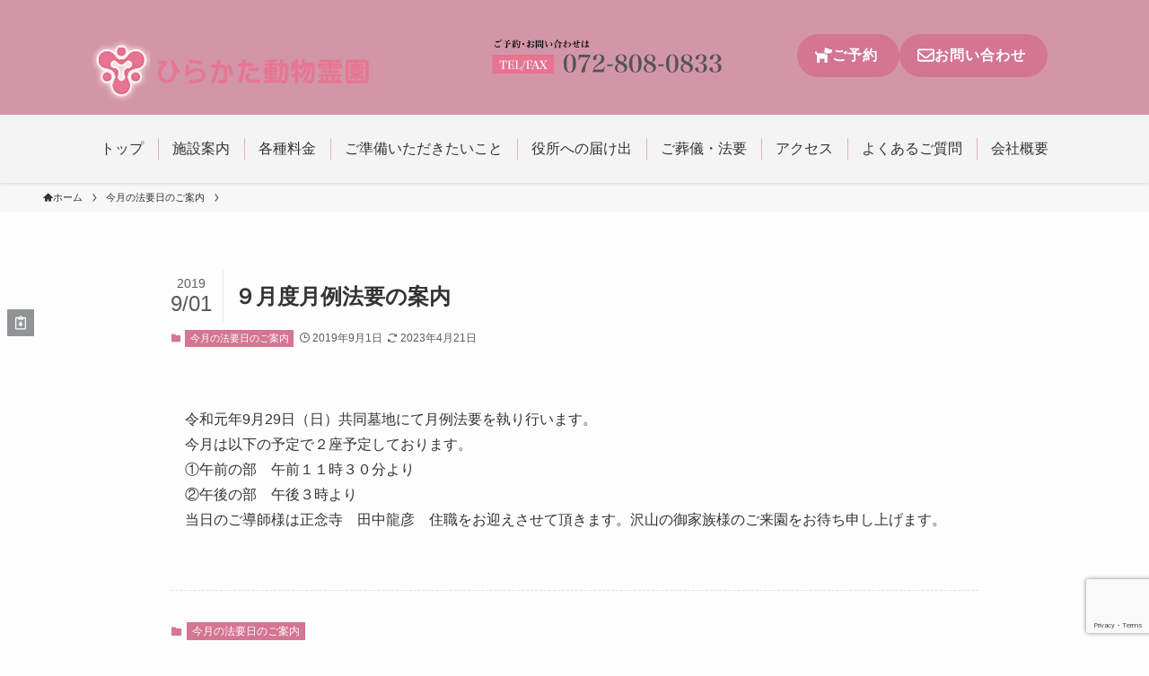

--- FILE ---
content_type: text/html; charset=UTF-8
request_url: https://www.doubutureien.com/2019/09/01/%EF%BC%99%E6%9C%88%E5%BA%A6%E6%9C%88%E4%BE%8B%E6%B3%95%E8%A6%81%E3%81%AE%E6%A1%88%E5%86%85-2/
body_size: 23811
content:
<!DOCTYPE html>
<html dir="ltr" lang="ja"
	prefix="og: https://ogp.me/ns#"  data-loaded="false" data-scrolled="false" data-spmenu="closed">
<head>
<meta charset="utf-8">
<meta name="format-detection" content="telephone=no">
<meta http-equiv="X-UA-Compatible" content="IE=edge">
<meta name="viewport" content="width=device-width, viewport-fit=cover">
<title>９月度月例法要の案内 - ひらかた動物霊園</title>

		<!-- All in One SEO 4.2.5.1 - aioseo.com -->
		<meta name="description" content="令和元年9月29日（日）共同墓地にて月例法要を執り行います。 今月は以下の予定で２座予定しております。 ①午前" />
		<meta name="robots" content="max-image-preview:large" />
		<link rel="canonical" href="https://www.doubutureien.com/2019/09/01/%ef%bc%99%e6%9c%88%e5%ba%a6%e6%9c%88%e4%be%8b%e6%b3%95%e8%a6%81%e3%81%ae%e6%a1%88%e5%86%85-2/" />
		<meta name="generator" content="All in One SEO (AIOSEO) 4.2.5.1 " />
		<meta property="og:locale" content="ja_JP" />
		<meta property="og:site_name" content="ひらかた動物霊園 - 霊園のご案内 - ペットの葬儀・火葬なら、ひらかた動物霊園（大阪・京都・奈良）" />
		<meta property="og:type" content="article" />
		<meta property="og:title" content="９月度月例法要の案内 - ひらかた動物霊園" />
		<meta property="og:description" content="令和元年9月29日（日）共同墓地にて月例法要を執り行います。 今月は以下の予定で２座予定しております。 ①午前" />
		<meta property="og:url" content="https://www.doubutureien.com/2019/09/01/%ef%bc%99%e6%9c%88%e5%ba%a6%e6%9c%88%e4%be%8b%e6%b3%95%e8%a6%81%e3%81%ae%e6%a1%88%e5%86%85-2/" />
		<meta property="article:published_time" content="2019-09-01T05:55:13+00:00" />
		<meta property="article:modified_time" content="2023-04-20T23:53:30+00:00" />
		<meta name="twitter:card" content="summary_large_image" />
		<meta name="twitter:title" content="９月度月例法要の案内 - ひらかた動物霊園" />
		<meta name="twitter:description" content="令和元年9月29日（日）共同墓地にて月例法要を執り行います。 今月は以下の予定で２座予定しております。 ①午前" />
		<script type="application/ld+json" class="aioseo-schema">
			{"@context":"https:\/\/schema.org","@graph":[{"@type":"BreadcrumbList","@id":"https:\/\/www.doubutureien.com\/2019\/09\/01\/%ef%bc%99%e6%9c%88%e5%ba%a6%e6%9c%88%e4%be%8b%e6%b3%95%e8%a6%81%e3%81%ae%e6%a1%88%e5%86%85-2\/#breadcrumblist","itemListElement":[{"@type":"ListItem","@id":"https:\/\/www.doubutureien.com\/#listItem","position":1,"item":{"@type":"WebPage","@id":"https:\/\/www.doubutureien.com\/","name":"\u30db\u30fc\u30e0","description":"\u7a42\u8c37\u306e\u8c4a\u304b\u306a\u81ea\u7136\u306b\u56f2\u307e\u308c\u305f\u3072\u3089\u304b\u305f\u52d5\u7269\u970a\u5712\u3002\u30da\u30c3\u30c8\u846c\u5100\u30fb\u706b\u846c\u30fb\u7d0d\u9aa8\u30fb\u57cb\u846c\u30fb\u4f9b\u990a\u304c\u53ef\u80fd\u3002\u5404\u7a2e\u60c5\u5831\u3082\u63b2\u8f09\u3002","url":"https:\/\/www.doubutureien.com\/"},"nextItem":"https:\/\/www.doubutureien.com\/2019\/#listItem"},{"@type":"ListItem","@id":"https:\/\/www.doubutureien.com\/2019\/#listItem","position":2,"item":{"@type":"WebPage","@id":"https:\/\/www.doubutureien.com\/2019\/","name":"2019","url":"https:\/\/www.doubutureien.com\/2019\/"},"nextItem":"https:\/\/www.doubutureien.com\/2019\/09\/#listItem","previousItem":"https:\/\/www.doubutureien.com\/#listItem"},{"@type":"ListItem","@id":"https:\/\/www.doubutureien.com\/2019\/09\/#listItem","position":3,"item":{"@type":"WebPage","@id":"https:\/\/www.doubutureien.com\/2019\/09\/","name":"September","url":"https:\/\/www.doubutureien.com\/2019\/09\/"},"nextItem":"https:\/\/www.doubutureien.com\/2019\/09\/01\/#listItem","previousItem":"https:\/\/www.doubutureien.com\/2019\/#listItem"},{"@type":"ListItem","@id":"https:\/\/www.doubutureien.com\/2019\/09\/01\/#listItem","position":4,"item":{"@type":"WebPage","@id":"https:\/\/www.doubutureien.com\/2019\/09\/01\/","name":"1","url":"https:\/\/www.doubutureien.com\/2019\/09\/01\/"},"nextItem":"https:\/\/www.doubutureien.com\/2019\/09\/01\/%ef%bc%99%e6%9c%88%e5%ba%a6%e6%9c%88%e4%be%8b%e6%b3%95%e8%a6%81%e3%81%ae%e6%a1%88%e5%86%85-2\/#listItem","previousItem":"https:\/\/www.doubutureien.com\/2019\/09\/#listItem"},{"@type":"ListItem","@id":"https:\/\/www.doubutureien.com\/2019\/09\/01\/%ef%bc%99%e6%9c%88%e5%ba%a6%e6%9c%88%e4%be%8b%e6%b3%95%e8%a6%81%e3%81%ae%e6%a1%88%e5%86%85-2\/#listItem","position":5,"item":{"@type":"WebPage","@id":"https:\/\/www.doubutureien.com\/2019\/09\/01\/%ef%bc%99%e6%9c%88%e5%ba%a6%e6%9c%88%e4%be%8b%e6%b3%95%e8%a6%81%e3%81%ae%e6%a1%88%e5%86%85-2\/","name":"\uff19\u6708\u5ea6\u6708\u4f8b\u6cd5\u8981\u306e\u6848\u5185","description":"\u4ee4\u548c\u5143\u5e749\u670829\u65e5\uff08\u65e5\uff09\u5171\u540c\u5893\u5730\u306b\u3066\u6708\u4f8b\u6cd5\u8981\u3092\u57f7\u308a\u884c\u3044\u307e\u3059\u3002 \u4eca\u6708\u306f\u4ee5\u4e0b\u306e\u4e88\u5b9a\u3067\uff12\u5ea7\u4e88\u5b9a\u3057\u3066\u304a\u308a\u307e\u3059\u3002 \u2460\u5348\u524d","url":"https:\/\/www.doubutureien.com\/2019\/09\/01\/%ef%bc%99%e6%9c%88%e5%ba%a6%e6%9c%88%e4%be%8b%e6%b3%95%e8%a6%81%e3%81%ae%e6%a1%88%e5%86%85-2\/"},"previousItem":"https:\/\/www.doubutureien.com\/2019\/09\/01\/#listItem"}]},{"@type":"Organization","@id":"https:\/\/www.doubutureien.com\/#organization","name":"\u679a\u65b9\u52d5\u7269\u970a\u5712","url":"https:\/\/www.doubutureien.com\/"},{"@type":"WebSite","@id":"https:\/\/www.doubutureien.com\/#website","url":"https:\/\/www.doubutureien.com\/","name":"\u3072\u3089\u304b\u305f\u52d5\u7269\u970a\u5712","description":"\u970a\u5712\u306e\u3054\u6848\u5185 - \u30da\u30c3\u30c8\u306e\u846c\u5100\u30fb\u706b\u846c\u306a\u3089\u3001\u3072\u3089\u304b\u305f\u52d5\u7269\u970a\u5712\uff08\u5927\u962a\u30fb\u4eac\u90fd\u30fb\u5948\u826f\uff09","inLanguage":"ja","publisher":{"@id":"https:\/\/www.doubutureien.com\/#organization"}},{"@type":"BlogPosting","@id":"https:\/\/www.doubutureien.com\/2019\/09\/01\/%ef%bc%99%e6%9c%88%e5%ba%a6%e6%9c%88%e4%be%8b%e6%b3%95%e8%a6%81%e3%81%ae%e6%a1%88%e5%86%85-2\/#blogposting","name":"\uff19\u6708\u5ea6\u6708\u4f8b\u6cd5\u8981\u306e\u6848\u5185 - \u3072\u3089\u304b\u305f\u52d5\u7269\u970a\u5712","headline":"\uff19\u6708\u5ea6\u6708\u4f8b\u6cd5\u8981\u306e\u6848\u5185","description":"\u4ee4\u548c\u5143\u5e749\u670829\u65e5\uff08\u65e5\uff09\u5171\u540c\u5893\u5730\u306b\u3066\u6708\u4f8b\u6cd5\u8981\u3092\u57f7\u308a\u884c\u3044\u307e\u3059\u3002 \u4eca\u6708\u306f\u4ee5\u4e0b\u306e\u4e88\u5b9a\u3067\uff12\u5ea7\u4e88\u5b9a\u3057\u3066\u304a\u308a\u307e\u3059\u3002 \u2460\u5348\u524d","author":{"@id":"https:\/\/www.doubutureien.com\/author\/doubutureien\/#author"},"publisher":{"@id":"https:\/\/www.doubutureien.com\/#organization"},"datePublished":"2019-09-01T05:55:13+09:00","dateModified":"2019-09-01T05:55:13+09:00","inLanguage":"ja","mainEntityOfPage":{"@id":"https:\/\/www.doubutureien.com\/2019\/09\/01\/%ef%bc%99%e6%9c%88%e5%ba%a6%e6%9c%88%e4%be%8b%e6%b3%95%e8%a6%81%e3%81%ae%e6%a1%88%e5%86%85-2\/#webpage"},"isPartOf":{"@id":"https:\/\/www.doubutureien.com\/2019\/09\/01\/%ef%bc%99%e6%9c%88%e5%ba%a6%e6%9c%88%e4%be%8b%e6%b3%95%e8%a6%81%e3%81%ae%e6%a1%88%e5%86%85-2\/#webpage"},"articleSection":"\u4eca\u6708\u306e\u6cd5\u8981\u65e5\u306e\u3054\u6848\u5185"},{"@type":"WebPage","@id":"https:\/\/www.doubutureien.com\/2019\/09\/01\/%ef%bc%99%e6%9c%88%e5%ba%a6%e6%9c%88%e4%be%8b%e6%b3%95%e8%a6%81%e3%81%ae%e6%a1%88%e5%86%85-2\/#webpage","url":"https:\/\/www.doubutureien.com\/2019\/09\/01\/%ef%bc%99%e6%9c%88%e5%ba%a6%e6%9c%88%e4%be%8b%e6%b3%95%e8%a6%81%e3%81%ae%e6%a1%88%e5%86%85-2\/","name":"\uff19\u6708\u5ea6\u6708\u4f8b\u6cd5\u8981\u306e\u6848\u5185 - \u3072\u3089\u304b\u305f\u52d5\u7269\u970a\u5712","description":"\u4ee4\u548c\u5143\u5e749\u670829\u65e5\uff08\u65e5\uff09\u5171\u540c\u5893\u5730\u306b\u3066\u6708\u4f8b\u6cd5\u8981\u3092\u57f7\u308a\u884c\u3044\u307e\u3059\u3002 \u4eca\u6708\u306f\u4ee5\u4e0b\u306e\u4e88\u5b9a\u3067\uff12\u5ea7\u4e88\u5b9a\u3057\u3066\u304a\u308a\u307e\u3059\u3002 \u2460\u5348\u524d","inLanguage":"ja","isPartOf":{"@id":"https:\/\/www.doubutureien.com\/#website"},"breadcrumb":{"@id":"https:\/\/www.doubutureien.com\/2019\/09\/01\/%ef%bc%99%e6%9c%88%e5%ba%a6%e6%9c%88%e4%be%8b%e6%b3%95%e8%a6%81%e3%81%ae%e6%a1%88%e5%86%85-2\/#breadcrumblist"},"author":"https:\/\/www.doubutureien.com\/author\/doubutureien\/#author","creator":"https:\/\/www.doubutureien.com\/author\/doubutureien\/#author","datePublished":"2019-09-01T05:55:13+09:00","dateModified":"2023-04-20T23:53:30+09:00"}]}
		</script>
		<!-- All in One SEO -->

<link rel='dns-prefetch' href='//www.google.com' />
<link rel="alternate" type="application/rss+xml" title="ひらかた動物霊園 &raquo; フィード" href="https://www.doubutureien.com/feed/" />
<link rel="alternate" type="application/rss+xml" title="ひらかた動物霊園 &raquo; コメントフィード" href="https://www.doubutureien.com/comments/feed/" />
<link rel="alternate" type="application/rss+xml" title="ひらかた動物霊園 &raquo; ９月度月例法要の案内 のコメントのフィード" href="https://www.doubutureien.com/2019/09/01/%ef%bc%99%e6%9c%88%e5%ba%a6%e6%9c%88%e4%be%8b%e6%b3%95%e8%a6%81%e3%81%ae%e6%a1%88%e5%86%85-2/feed/" />
		<!-- This site uses the Google Analytics by MonsterInsights plugin v8.10.0 - Using Analytics tracking - https://www.monsterinsights.com/ -->
		<!-- Note: MonsterInsights is not currently configured on this site. The site owner needs to authenticate with Google Analytics in the MonsterInsights settings panel. -->
					<!-- No UA code set -->
				<!-- / Google Analytics by MonsterInsights -->
		<style id='wp-img-auto-sizes-contain-inline-css' type='text/css'>
img:is([sizes=auto i],[sizes^="auto," i]){contain-intrinsic-size:3000px 1500px}
/*# sourceURL=wp-img-auto-sizes-contain-inline-css */
</style>
<style id='wp-block-library-inline-css' type='text/css'>
:root{--wp-block-synced-color:#7a00df;--wp-block-synced-color--rgb:122,0,223;--wp-bound-block-color:var(--wp-block-synced-color);--wp-editor-canvas-background:#ddd;--wp-admin-theme-color:#007cba;--wp-admin-theme-color--rgb:0,124,186;--wp-admin-theme-color-darker-10:#006ba1;--wp-admin-theme-color-darker-10--rgb:0,107,160.5;--wp-admin-theme-color-darker-20:#005a87;--wp-admin-theme-color-darker-20--rgb:0,90,135;--wp-admin-border-width-focus:2px}@media (min-resolution:192dpi){:root{--wp-admin-border-width-focus:1.5px}}.wp-element-button{cursor:pointer}:root .has-very-light-gray-background-color{background-color:#eee}:root .has-very-dark-gray-background-color{background-color:#313131}:root .has-very-light-gray-color{color:#eee}:root .has-very-dark-gray-color{color:#313131}:root .has-vivid-green-cyan-to-vivid-cyan-blue-gradient-background{background:linear-gradient(135deg,#00d084,#0693e3)}:root .has-purple-crush-gradient-background{background:linear-gradient(135deg,#34e2e4,#4721fb 50%,#ab1dfe)}:root .has-hazy-dawn-gradient-background{background:linear-gradient(135deg,#faaca8,#dad0ec)}:root .has-subdued-olive-gradient-background{background:linear-gradient(135deg,#fafae1,#67a671)}:root .has-atomic-cream-gradient-background{background:linear-gradient(135deg,#fdd79a,#004a59)}:root .has-nightshade-gradient-background{background:linear-gradient(135deg,#330968,#31cdcf)}:root .has-midnight-gradient-background{background:linear-gradient(135deg,#020381,#2874fc)}:root{--wp--preset--font-size--normal:16px;--wp--preset--font-size--huge:42px}.has-regular-font-size{font-size:1em}.has-larger-font-size{font-size:2.625em}.has-normal-font-size{font-size:var(--wp--preset--font-size--normal)}.has-huge-font-size{font-size:var(--wp--preset--font-size--huge)}.has-text-align-center{text-align:center}.has-text-align-left{text-align:left}.has-text-align-right{text-align:right}.has-fit-text{white-space:nowrap!important}#end-resizable-editor-section{display:none}.aligncenter{clear:both}.items-justified-left{justify-content:flex-start}.items-justified-center{justify-content:center}.items-justified-right{justify-content:flex-end}.items-justified-space-between{justify-content:space-between}.screen-reader-text{border:0;clip-path:inset(50%);height:1px;margin:-1px;overflow:hidden;padding:0;position:absolute;width:1px;word-wrap:normal!important}.screen-reader-text:focus{background-color:#ddd;clip-path:none;color:#444;display:block;font-size:1em;height:auto;left:5px;line-height:normal;padding:15px 23px 14px;text-decoration:none;top:5px;width:auto;z-index:100000}html :where(.has-border-color){border-style:solid}html :where([style*=border-top-color]){border-top-style:solid}html :where([style*=border-right-color]){border-right-style:solid}html :where([style*=border-bottom-color]){border-bottom-style:solid}html :where([style*=border-left-color]){border-left-style:solid}html :where([style*=border-width]){border-style:solid}html :where([style*=border-top-width]){border-top-style:solid}html :where([style*=border-right-width]){border-right-style:solid}html :where([style*=border-bottom-width]){border-bottom-style:solid}html :where([style*=border-left-width]){border-left-style:solid}html :where(img[class*=wp-image-]){height:auto;max-width:100%}:where(figure){margin:0 0 1em}html :where(.is-position-sticky){--wp-admin--admin-bar--position-offset:var(--wp-admin--admin-bar--height,0px)}@media screen and (max-width:600px){html :where(.is-position-sticky){--wp-admin--admin-bar--position-offset:0px}}

/*# sourceURL=wp-block-library-inline-css */
</style><style id='wp-block-button-inline-css' type='text/css'>
.wp-block-button__link{align-content:center;box-sizing:border-box;cursor:pointer;display:inline-block;height:100%;text-align:center;word-break:break-word}.wp-block-button__link.aligncenter{text-align:center}.wp-block-button__link.alignright{text-align:right}:where(.wp-block-button__link){border-radius:9999px;box-shadow:none;padding:calc(.667em + 2px) calc(1.333em + 2px);text-decoration:none}.wp-block-button[style*=text-decoration] .wp-block-button__link{text-decoration:inherit}.wp-block-buttons>.wp-block-button.has-custom-width{max-width:none}.wp-block-buttons>.wp-block-button.has-custom-width .wp-block-button__link{width:100%}.wp-block-buttons>.wp-block-button.has-custom-font-size .wp-block-button__link{font-size:inherit}.wp-block-buttons>.wp-block-button.wp-block-button__width-25{width:calc(25% - var(--wp--style--block-gap, .5em)*.75)}.wp-block-buttons>.wp-block-button.wp-block-button__width-50{width:calc(50% - var(--wp--style--block-gap, .5em)*.5)}.wp-block-buttons>.wp-block-button.wp-block-button__width-75{width:calc(75% - var(--wp--style--block-gap, .5em)*.25)}.wp-block-buttons>.wp-block-button.wp-block-button__width-100{flex-basis:100%;width:100%}.wp-block-buttons.is-vertical>.wp-block-button.wp-block-button__width-25{width:25%}.wp-block-buttons.is-vertical>.wp-block-button.wp-block-button__width-50{width:50%}.wp-block-buttons.is-vertical>.wp-block-button.wp-block-button__width-75{width:75%}.wp-block-button.is-style-squared,.wp-block-button__link.wp-block-button.is-style-squared{border-radius:0}.wp-block-button.no-border-radius,.wp-block-button__link.no-border-radius{border-radius:0!important}:root :where(.wp-block-button .wp-block-button__link.is-style-outline),:root :where(.wp-block-button.is-style-outline>.wp-block-button__link){border:2px solid;padding:.667em 1.333em}:root :where(.wp-block-button .wp-block-button__link.is-style-outline:not(.has-text-color)),:root :where(.wp-block-button.is-style-outline>.wp-block-button__link:not(.has-text-color)){color:currentColor}:root :where(.wp-block-button .wp-block-button__link.is-style-outline:not(.has-background)),:root :where(.wp-block-button.is-style-outline>.wp-block-button__link:not(.has-background)){background-color:initial;background-image:none}
/*# sourceURL=https://www.doubutureien.com/wp-includes/blocks/button/style.min.css */
</style>
<style id='wp-block-image-inline-css' type='text/css'>
.wp-block-image>a,.wp-block-image>figure>a{display:inline-block}.wp-block-image img{box-sizing:border-box;height:auto;max-width:100%;vertical-align:bottom}@media not (prefers-reduced-motion){.wp-block-image img.hide{visibility:hidden}.wp-block-image img.show{animation:show-content-image .4s}}.wp-block-image[style*=border-radius] img,.wp-block-image[style*=border-radius]>a{border-radius:inherit}.wp-block-image.has-custom-border img{box-sizing:border-box}.wp-block-image.aligncenter{text-align:center}.wp-block-image.alignfull>a,.wp-block-image.alignwide>a{width:100%}.wp-block-image.alignfull img,.wp-block-image.alignwide img{height:auto;width:100%}.wp-block-image .aligncenter,.wp-block-image .alignleft,.wp-block-image .alignright,.wp-block-image.aligncenter,.wp-block-image.alignleft,.wp-block-image.alignright{display:table}.wp-block-image .aligncenter>figcaption,.wp-block-image .alignleft>figcaption,.wp-block-image .alignright>figcaption,.wp-block-image.aligncenter>figcaption,.wp-block-image.alignleft>figcaption,.wp-block-image.alignright>figcaption{caption-side:bottom;display:table-caption}.wp-block-image .alignleft{float:left;margin:.5em 1em .5em 0}.wp-block-image .alignright{float:right;margin:.5em 0 .5em 1em}.wp-block-image .aligncenter{margin-left:auto;margin-right:auto}.wp-block-image :where(figcaption){margin-bottom:1em;margin-top:.5em}.wp-block-image.is-style-circle-mask img{border-radius:9999px}@supports ((-webkit-mask-image:none) or (mask-image:none)) or (-webkit-mask-image:none){.wp-block-image.is-style-circle-mask img{border-radius:0;-webkit-mask-image:url('data:image/svg+xml;utf8,<svg viewBox="0 0 100 100" xmlns="http://www.w3.org/2000/svg"><circle cx="50" cy="50" r="50"/></svg>');mask-image:url('data:image/svg+xml;utf8,<svg viewBox="0 0 100 100" xmlns="http://www.w3.org/2000/svg"><circle cx="50" cy="50" r="50"/></svg>');mask-mode:alpha;-webkit-mask-position:center;mask-position:center;-webkit-mask-repeat:no-repeat;mask-repeat:no-repeat;-webkit-mask-size:contain;mask-size:contain}}:root :where(.wp-block-image.is-style-rounded img,.wp-block-image .is-style-rounded img){border-radius:9999px}.wp-block-image figure{margin:0}.wp-lightbox-container{display:flex;flex-direction:column;position:relative}.wp-lightbox-container img{cursor:zoom-in}.wp-lightbox-container img:hover+button{opacity:1}.wp-lightbox-container button{align-items:center;backdrop-filter:blur(16px) saturate(180%);background-color:#5a5a5a40;border:none;border-radius:4px;cursor:zoom-in;display:flex;height:20px;justify-content:center;opacity:0;padding:0;position:absolute;right:16px;text-align:center;top:16px;width:20px;z-index:100}@media not (prefers-reduced-motion){.wp-lightbox-container button{transition:opacity .2s ease}}.wp-lightbox-container button:focus-visible{outline:3px auto #5a5a5a40;outline:3px auto -webkit-focus-ring-color;outline-offset:3px}.wp-lightbox-container button:hover{cursor:pointer;opacity:1}.wp-lightbox-container button:focus{opacity:1}.wp-lightbox-container button:focus,.wp-lightbox-container button:hover,.wp-lightbox-container button:not(:hover):not(:active):not(.has-background){background-color:#5a5a5a40;border:none}.wp-lightbox-overlay{box-sizing:border-box;cursor:zoom-out;height:100vh;left:0;overflow:hidden;position:fixed;top:0;visibility:hidden;width:100%;z-index:100000}.wp-lightbox-overlay .close-button{align-items:center;cursor:pointer;display:flex;justify-content:center;min-height:40px;min-width:40px;padding:0;position:absolute;right:calc(env(safe-area-inset-right) + 16px);top:calc(env(safe-area-inset-top) + 16px);z-index:5000000}.wp-lightbox-overlay .close-button:focus,.wp-lightbox-overlay .close-button:hover,.wp-lightbox-overlay .close-button:not(:hover):not(:active):not(.has-background){background:none;border:none}.wp-lightbox-overlay .lightbox-image-container{height:var(--wp--lightbox-container-height);left:50%;overflow:hidden;position:absolute;top:50%;transform:translate(-50%,-50%);transform-origin:top left;width:var(--wp--lightbox-container-width);z-index:9999999999}.wp-lightbox-overlay .wp-block-image{align-items:center;box-sizing:border-box;display:flex;height:100%;justify-content:center;margin:0;position:relative;transform-origin:0 0;width:100%;z-index:3000000}.wp-lightbox-overlay .wp-block-image img{height:var(--wp--lightbox-image-height);min-height:var(--wp--lightbox-image-height);min-width:var(--wp--lightbox-image-width);width:var(--wp--lightbox-image-width)}.wp-lightbox-overlay .wp-block-image figcaption{display:none}.wp-lightbox-overlay button{background:none;border:none}.wp-lightbox-overlay .scrim{background-color:#fff;height:100%;opacity:.9;position:absolute;width:100%;z-index:2000000}.wp-lightbox-overlay.active{visibility:visible}@media not (prefers-reduced-motion){.wp-lightbox-overlay.active{animation:turn-on-visibility .25s both}.wp-lightbox-overlay.active img{animation:turn-on-visibility .35s both}.wp-lightbox-overlay.show-closing-animation:not(.active){animation:turn-off-visibility .35s both}.wp-lightbox-overlay.show-closing-animation:not(.active) img{animation:turn-off-visibility .25s both}.wp-lightbox-overlay.zoom.active{animation:none;opacity:1;visibility:visible}.wp-lightbox-overlay.zoom.active .lightbox-image-container{animation:lightbox-zoom-in .4s}.wp-lightbox-overlay.zoom.active .lightbox-image-container img{animation:none}.wp-lightbox-overlay.zoom.active .scrim{animation:turn-on-visibility .4s forwards}.wp-lightbox-overlay.zoom.show-closing-animation:not(.active){animation:none}.wp-lightbox-overlay.zoom.show-closing-animation:not(.active) .lightbox-image-container{animation:lightbox-zoom-out .4s}.wp-lightbox-overlay.zoom.show-closing-animation:not(.active) .lightbox-image-container img{animation:none}.wp-lightbox-overlay.zoom.show-closing-animation:not(.active) .scrim{animation:turn-off-visibility .4s forwards}}@keyframes show-content-image{0%{visibility:hidden}99%{visibility:hidden}to{visibility:visible}}@keyframes turn-on-visibility{0%{opacity:0}to{opacity:1}}@keyframes turn-off-visibility{0%{opacity:1;visibility:visible}99%{opacity:0;visibility:visible}to{opacity:0;visibility:hidden}}@keyframes lightbox-zoom-in{0%{transform:translate(calc((-100vw + var(--wp--lightbox-scrollbar-width))/2 + var(--wp--lightbox-initial-left-position)),calc(-50vh + var(--wp--lightbox-initial-top-position))) scale(var(--wp--lightbox-scale))}to{transform:translate(-50%,-50%) scale(1)}}@keyframes lightbox-zoom-out{0%{transform:translate(-50%,-50%) scale(1);visibility:visible}99%{visibility:visible}to{transform:translate(calc((-100vw + var(--wp--lightbox-scrollbar-width))/2 + var(--wp--lightbox-initial-left-position)),calc(-50vh + var(--wp--lightbox-initial-top-position))) scale(var(--wp--lightbox-scale));visibility:hidden}}
/*# sourceURL=https://www.doubutureien.com/wp-includes/blocks/image/style.min.css */
</style>
<style id='wp-block-list-inline-css' type='text/css'>
ol,ul{box-sizing:border-box}:root :where(.wp-block-list.has-background){padding:1.25em 2.375em}
/*# sourceURL=https://www.doubutureien.com/wp-includes/blocks/list/style.min.css */
</style>
<style id='wp-block-buttons-inline-css' type='text/css'>
.wp-block-buttons{box-sizing:border-box}.wp-block-buttons.is-vertical{flex-direction:column}.wp-block-buttons.is-vertical>.wp-block-button:last-child{margin-bottom:0}.wp-block-buttons>.wp-block-button{display:inline-block;margin:0}.wp-block-buttons.is-content-justification-left{justify-content:flex-start}.wp-block-buttons.is-content-justification-left.is-vertical{align-items:flex-start}.wp-block-buttons.is-content-justification-center{justify-content:center}.wp-block-buttons.is-content-justification-center.is-vertical{align-items:center}.wp-block-buttons.is-content-justification-right{justify-content:flex-end}.wp-block-buttons.is-content-justification-right.is-vertical{align-items:flex-end}.wp-block-buttons.is-content-justification-space-between{justify-content:space-between}.wp-block-buttons.aligncenter{text-align:center}.wp-block-buttons:not(.is-content-justification-space-between,.is-content-justification-right,.is-content-justification-left,.is-content-justification-center) .wp-block-button.aligncenter{margin-left:auto;margin-right:auto;width:100%}.wp-block-buttons[style*=text-decoration] .wp-block-button,.wp-block-buttons[style*=text-decoration] .wp-block-button__link{text-decoration:inherit}.wp-block-buttons.has-custom-font-size .wp-block-button__link{font-size:inherit}.wp-block-buttons .wp-block-button__link{width:100%}.wp-block-button.aligncenter{text-align:center}
/*# sourceURL=https://www.doubutureien.com/wp-includes/blocks/buttons/style.min.css */
</style>
<style id='wp-block-columns-inline-css' type='text/css'>
.wp-block-columns{box-sizing:border-box;display:flex;flex-wrap:wrap!important}@media (min-width:782px){.wp-block-columns{flex-wrap:nowrap!important}}.wp-block-columns{align-items:normal!important}.wp-block-columns.are-vertically-aligned-top{align-items:flex-start}.wp-block-columns.are-vertically-aligned-center{align-items:center}.wp-block-columns.are-vertically-aligned-bottom{align-items:flex-end}@media (max-width:781px){.wp-block-columns:not(.is-not-stacked-on-mobile)>.wp-block-column{flex-basis:100%!important}}@media (min-width:782px){.wp-block-columns:not(.is-not-stacked-on-mobile)>.wp-block-column{flex-basis:0;flex-grow:1}.wp-block-columns:not(.is-not-stacked-on-mobile)>.wp-block-column[style*=flex-basis]{flex-grow:0}}.wp-block-columns.is-not-stacked-on-mobile{flex-wrap:nowrap!important}.wp-block-columns.is-not-stacked-on-mobile>.wp-block-column{flex-basis:0;flex-grow:1}.wp-block-columns.is-not-stacked-on-mobile>.wp-block-column[style*=flex-basis]{flex-grow:0}:where(.wp-block-columns){margin-bottom:1.75em}:where(.wp-block-columns.has-background){padding:1.25em 2.375em}.wp-block-column{flex-grow:1;min-width:0;overflow-wrap:break-word;word-break:break-word}.wp-block-column.is-vertically-aligned-top{align-self:flex-start}.wp-block-column.is-vertically-aligned-center{align-self:center}.wp-block-column.is-vertically-aligned-bottom{align-self:flex-end}.wp-block-column.is-vertically-aligned-stretch{align-self:stretch}.wp-block-column.is-vertically-aligned-bottom,.wp-block-column.is-vertically-aligned-center,.wp-block-column.is-vertically-aligned-top{width:100%}
/*# sourceURL=https://www.doubutureien.com/wp-includes/blocks/columns/style.min.css */
</style>
<style id='wp-block-paragraph-inline-css' type='text/css'>
.is-small-text{font-size:.875em}.is-regular-text{font-size:1em}.is-large-text{font-size:2.25em}.is-larger-text{font-size:3em}.has-drop-cap:not(:focus):first-letter{float:left;font-size:8.4em;font-style:normal;font-weight:100;line-height:.68;margin:.05em .1em 0 0;text-transform:uppercase}body.rtl .has-drop-cap:not(:focus):first-letter{float:none;margin-left:.1em}p.has-drop-cap.has-background{overflow:hidden}:root :where(p.has-background){padding:1.25em 2.375em}:where(p.has-text-color:not(.has-link-color)) a{color:inherit}p.has-text-align-left[style*="writing-mode:vertical-lr"],p.has-text-align-right[style*="writing-mode:vertical-rl"]{rotate:180deg}
/*# sourceURL=https://www.doubutureien.com/wp-includes/blocks/paragraph/style.min.css */
</style>
<style id='wp-block-separator-inline-css' type='text/css'>
@charset "UTF-8";.wp-block-separator{border:none;border-top:2px solid}:root :where(.wp-block-separator.is-style-dots){height:auto;line-height:1;text-align:center}:root :where(.wp-block-separator.is-style-dots):before{color:currentColor;content:"···";font-family:serif;font-size:1.5em;letter-spacing:2em;padding-left:2em}.wp-block-separator.is-style-dots{background:none!important;border:none!important}
/*# sourceURL=https://www.doubutureien.com/wp-includes/blocks/separator/style.min.css */
</style>
<style id='global-styles-inline-css' type='text/css'>
:root{--wp--preset--aspect-ratio--square: 1;--wp--preset--aspect-ratio--4-3: 4/3;--wp--preset--aspect-ratio--3-4: 3/4;--wp--preset--aspect-ratio--3-2: 3/2;--wp--preset--aspect-ratio--2-3: 2/3;--wp--preset--aspect-ratio--16-9: 16/9;--wp--preset--aspect-ratio--9-16: 9/16;--wp--preset--color--black: #000;--wp--preset--color--cyan-bluish-gray: #abb8c3;--wp--preset--color--white: #fff;--wp--preset--color--pale-pink: #f78da7;--wp--preset--color--vivid-red: #cf2e2e;--wp--preset--color--luminous-vivid-orange: #ff6900;--wp--preset--color--luminous-vivid-amber: #fcb900;--wp--preset--color--light-green-cyan: #7bdcb5;--wp--preset--color--vivid-green-cyan: #00d084;--wp--preset--color--pale-cyan-blue: #8ed1fc;--wp--preset--color--vivid-cyan-blue: #0693e3;--wp--preset--color--vivid-purple: #9b51e0;--wp--preset--color--swl-main: var(--color_main);--wp--preset--color--swl-main-thin: var(--color_main_thin);--wp--preset--color--swl-gray: var(--color_gray);--wp--preset--color--swl-deep-01: var(--color_deep01);--wp--preset--color--swl-deep-02: var(--color_deep02);--wp--preset--color--swl-deep-03: var(--color_deep03);--wp--preset--color--swl-deep-04: var(--color_deep04);--wp--preset--color--swl-pale-01: var(--color_pale01);--wp--preset--color--swl-pale-02: var(--color_pale02);--wp--preset--color--swl-pale-03: var(--color_pale03);--wp--preset--color--swl-pale-04: var(--color_pale04);--wp--preset--gradient--vivid-cyan-blue-to-vivid-purple: linear-gradient(135deg,rgb(6,147,227) 0%,rgb(155,81,224) 100%);--wp--preset--gradient--light-green-cyan-to-vivid-green-cyan: linear-gradient(135deg,rgb(122,220,180) 0%,rgb(0,208,130) 100%);--wp--preset--gradient--luminous-vivid-amber-to-luminous-vivid-orange: linear-gradient(135deg,rgb(252,185,0) 0%,rgb(255,105,0) 100%);--wp--preset--gradient--luminous-vivid-orange-to-vivid-red: linear-gradient(135deg,rgb(255,105,0) 0%,rgb(207,46,46) 100%);--wp--preset--gradient--very-light-gray-to-cyan-bluish-gray: linear-gradient(135deg,rgb(238,238,238) 0%,rgb(169,184,195) 100%);--wp--preset--gradient--cool-to-warm-spectrum: linear-gradient(135deg,rgb(74,234,220) 0%,rgb(151,120,209) 20%,rgb(207,42,186) 40%,rgb(238,44,130) 60%,rgb(251,105,98) 80%,rgb(254,248,76) 100%);--wp--preset--gradient--blush-light-purple: linear-gradient(135deg,rgb(255,206,236) 0%,rgb(152,150,240) 100%);--wp--preset--gradient--blush-bordeaux: linear-gradient(135deg,rgb(254,205,165) 0%,rgb(254,45,45) 50%,rgb(107,0,62) 100%);--wp--preset--gradient--luminous-dusk: linear-gradient(135deg,rgb(255,203,112) 0%,rgb(199,81,192) 50%,rgb(65,88,208) 100%);--wp--preset--gradient--pale-ocean: linear-gradient(135deg,rgb(255,245,203) 0%,rgb(182,227,212) 50%,rgb(51,167,181) 100%);--wp--preset--gradient--electric-grass: linear-gradient(135deg,rgb(202,248,128) 0%,rgb(113,206,126) 100%);--wp--preset--gradient--midnight: linear-gradient(135deg,rgb(2,3,129) 0%,rgb(40,116,252) 100%);--wp--preset--font-size--small: 0.9em;--wp--preset--font-size--medium: 1.1em;--wp--preset--font-size--large: 1.25em;--wp--preset--font-size--x-large: 42px;--wp--preset--font-size--xs: 0.75em;--wp--preset--font-size--huge: 1.6em;--wp--preset--spacing--20: 0.44rem;--wp--preset--spacing--30: 0.67rem;--wp--preset--spacing--40: 1rem;--wp--preset--spacing--50: 1.5rem;--wp--preset--spacing--60: 2.25rem;--wp--preset--spacing--70: 3.38rem;--wp--preset--spacing--80: 5.06rem;--wp--preset--shadow--natural: 6px 6px 9px rgba(0, 0, 0, 0.2);--wp--preset--shadow--deep: 12px 12px 50px rgba(0, 0, 0, 0.4);--wp--preset--shadow--sharp: 6px 6px 0px rgba(0, 0, 0, 0.2);--wp--preset--shadow--outlined: 6px 6px 0px -3px rgb(255, 255, 255), 6px 6px rgb(0, 0, 0);--wp--preset--shadow--crisp: 6px 6px 0px rgb(0, 0, 0);}:where(.is-layout-flex){gap: 0.5em;}:where(.is-layout-grid){gap: 0.5em;}body .is-layout-flex{display: flex;}.is-layout-flex{flex-wrap: wrap;align-items: center;}.is-layout-flex > :is(*, div){margin: 0;}body .is-layout-grid{display: grid;}.is-layout-grid > :is(*, div){margin: 0;}:where(.wp-block-columns.is-layout-flex){gap: 2em;}:where(.wp-block-columns.is-layout-grid){gap: 2em;}:where(.wp-block-post-template.is-layout-flex){gap: 1.25em;}:where(.wp-block-post-template.is-layout-grid){gap: 1.25em;}.has-black-color{color: var(--wp--preset--color--black) !important;}.has-cyan-bluish-gray-color{color: var(--wp--preset--color--cyan-bluish-gray) !important;}.has-white-color{color: var(--wp--preset--color--white) !important;}.has-pale-pink-color{color: var(--wp--preset--color--pale-pink) !important;}.has-vivid-red-color{color: var(--wp--preset--color--vivid-red) !important;}.has-luminous-vivid-orange-color{color: var(--wp--preset--color--luminous-vivid-orange) !important;}.has-luminous-vivid-amber-color{color: var(--wp--preset--color--luminous-vivid-amber) !important;}.has-light-green-cyan-color{color: var(--wp--preset--color--light-green-cyan) !important;}.has-vivid-green-cyan-color{color: var(--wp--preset--color--vivid-green-cyan) !important;}.has-pale-cyan-blue-color{color: var(--wp--preset--color--pale-cyan-blue) !important;}.has-vivid-cyan-blue-color{color: var(--wp--preset--color--vivid-cyan-blue) !important;}.has-vivid-purple-color{color: var(--wp--preset--color--vivid-purple) !important;}.has-black-background-color{background-color: var(--wp--preset--color--black) !important;}.has-cyan-bluish-gray-background-color{background-color: var(--wp--preset--color--cyan-bluish-gray) !important;}.has-white-background-color{background-color: var(--wp--preset--color--white) !important;}.has-pale-pink-background-color{background-color: var(--wp--preset--color--pale-pink) !important;}.has-vivid-red-background-color{background-color: var(--wp--preset--color--vivid-red) !important;}.has-luminous-vivid-orange-background-color{background-color: var(--wp--preset--color--luminous-vivid-orange) !important;}.has-luminous-vivid-amber-background-color{background-color: var(--wp--preset--color--luminous-vivid-amber) !important;}.has-light-green-cyan-background-color{background-color: var(--wp--preset--color--light-green-cyan) !important;}.has-vivid-green-cyan-background-color{background-color: var(--wp--preset--color--vivid-green-cyan) !important;}.has-pale-cyan-blue-background-color{background-color: var(--wp--preset--color--pale-cyan-blue) !important;}.has-vivid-cyan-blue-background-color{background-color: var(--wp--preset--color--vivid-cyan-blue) !important;}.has-vivid-purple-background-color{background-color: var(--wp--preset--color--vivid-purple) !important;}.has-black-border-color{border-color: var(--wp--preset--color--black) !important;}.has-cyan-bluish-gray-border-color{border-color: var(--wp--preset--color--cyan-bluish-gray) !important;}.has-white-border-color{border-color: var(--wp--preset--color--white) !important;}.has-pale-pink-border-color{border-color: var(--wp--preset--color--pale-pink) !important;}.has-vivid-red-border-color{border-color: var(--wp--preset--color--vivid-red) !important;}.has-luminous-vivid-orange-border-color{border-color: var(--wp--preset--color--luminous-vivid-orange) !important;}.has-luminous-vivid-amber-border-color{border-color: var(--wp--preset--color--luminous-vivid-amber) !important;}.has-light-green-cyan-border-color{border-color: var(--wp--preset--color--light-green-cyan) !important;}.has-vivid-green-cyan-border-color{border-color: var(--wp--preset--color--vivid-green-cyan) !important;}.has-pale-cyan-blue-border-color{border-color: var(--wp--preset--color--pale-cyan-blue) !important;}.has-vivid-cyan-blue-border-color{border-color: var(--wp--preset--color--vivid-cyan-blue) !important;}.has-vivid-purple-border-color{border-color: var(--wp--preset--color--vivid-purple) !important;}.has-vivid-cyan-blue-to-vivid-purple-gradient-background{background: var(--wp--preset--gradient--vivid-cyan-blue-to-vivid-purple) !important;}.has-light-green-cyan-to-vivid-green-cyan-gradient-background{background: var(--wp--preset--gradient--light-green-cyan-to-vivid-green-cyan) !important;}.has-luminous-vivid-amber-to-luminous-vivid-orange-gradient-background{background: var(--wp--preset--gradient--luminous-vivid-amber-to-luminous-vivid-orange) !important;}.has-luminous-vivid-orange-to-vivid-red-gradient-background{background: var(--wp--preset--gradient--luminous-vivid-orange-to-vivid-red) !important;}.has-very-light-gray-to-cyan-bluish-gray-gradient-background{background: var(--wp--preset--gradient--very-light-gray-to-cyan-bluish-gray) !important;}.has-cool-to-warm-spectrum-gradient-background{background: var(--wp--preset--gradient--cool-to-warm-spectrum) !important;}.has-blush-light-purple-gradient-background{background: var(--wp--preset--gradient--blush-light-purple) !important;}.has-blush-bordeaux-gradient-background{background: var(--wp--preset--gradient--blush-bordeaux) !important;}.has-luminous-dusk-gradient-background{background: var(--wp--preset--gradient--luminous-dusk) !important;}.has-pale-ocean-gradient-background{background: var(--wp--preset--gradient--pale-ocean) !important;}.has-electric-grass-gradient-background{background: var(--wp--preset--gradient--electric-grass) !important;}.has-midnight-gradient-background{background: var(--wp--preset--gradient--midnight) !important;}.has-small-font-size{font-size: var(--wp--preset--font-size--small) !important;}.has-medium-font-size{font-size: var(--wp--preset--font-size--medium) !important;}.has-large-font-size{font-size: var(--wp--preset--font-size--large) !important;}.has-x-large-font-size{font-size: var(--wp--preset--font-size--x-large) !important;}
:where(.wp-block-columns.is-layout-flex){gap: 2em;}:where(.wp-block-columns.is-layout-grid){gap: 2em;}
/*# sourceURL=global-styles-inline-css */
</style>
<style id='block-style-variation-styles-inline-css' type='text/css'>
:root :where(.wp-block-button.is-style-outline--1 .wp-block-button__link){background: transparent none;border-color: currentColor;border-width: 2px;border-style: solid;color: currentColor;padding-top: 0.667em;padding-right: 1.33em;padding-bottom: 0.667em;padding-left: 1.33em;}
/*# sourceURL=block-style-variation-styles-inline-css */
</style>

<link rel='stylesheet' id='swell-icons-css' href='https://www.doubutureien.com/wp-content/themes/swell/build/css/swell-icons.css?ver=2.7.7.2' type='text/css' media='all' />
<link rel='stylesheet' id='main_style-css' href='https://www.doubutureien.com/wp-content/themes/swell/build/css/main.css?ver=2.7.7.2' type='text/css' media='all' />
<link rel='stylesheet' id='swell_blocks-css' href='https://www.doubutureien.com/wp-content/themes/swell/build/css/blocks.css?ver=2.7.7.2' type='text/css' media='all' />
<style id='swell_custom-inline-css' type='text/css'>
:root{--swl-fz--content:4vw;--swl-font_family:"Helvetica Neue", Arial, "Hiragino Kaku Gothic ProN", "Hiragino Sans", Meiryo, sans-serif;--swl-font_weight:400;--color_main:#d47591;--color_text:#333;--color_link:#4a4a59;--color_htag:#d47591;--color_bg:#fdfdfd;--color_gradient1:#d8ffff;--color_gradient2:#87e7ff;--color_main_thin:rgba(255, 146, 181, 0.05 );--color_main_dark:rgba(159, 88, 109, 1 );--color_list_check:#d47591;--color_list_num:#d47591;--color_list_good:#86dd7b;--color_list_triangle:#f4e03a;--color_list_bad:#f36060;--color_faq_q:#d55656;--color_faq_a:#6599b7;--color_icon_good:#3cd250;--color_icon_good_bg:#ecffe9;--color_icon_bad:#4b73eb;--color_icon_bad_bg:#eafaff;--color_icon_info:#f578b4;--color_icon_info_bg:#fff0fa;--color_icon_announce:#ffa537;--color_icon_announce_bg:#fff5f0;--color_icon_pen:#7a7a7a;--color_icon_pen_bg:#f7f7f7;--color_icon_book:#787364;--color_icon_book_bg:#f8f6ef;--color_icon_point:#ffa639;--color_icon_check:#86d67c;--color_icon_batsu:#f36060;--color_icon_hatena:#5295cc;--color_icon_caution:#f7da38;--color_icon_memo:#84878a;--color_deep01:#e44141;--color_deep02:#3d79d5;--color_deep03:#63a84d;--color_deep04:#f09f4d;--color_pale01:#fff2f0;--color_pale02:#f3f8fd;--color_pale03:#f1f9ee;--color_pale04:#fdf9ee;--color_mark_blue:#b7e3ff;--color_mark_green:#bdf9c3;--color_mark_yellow:#fcf69f;--color_mark_orange:#ffddbc;--border01:solid 1px var(--color_main);--border02:double 4px var(--color_main);--border03:dashed 2px var(--color_border);--border04:solid 4px var(--color_border);--card_posts_thumb_ratio:56.25%;--list_posts_thumb_ratio:61.805%;--big_posts_thumb_ratio:56.25%;--thumb_posts_thumb_ratio:61.805%;--blogcard_thumb_ratio:56.25%;--color_header_bg:#d396a8;--color_header_text:#ffffff;--color_footer_bg:#d47591;--color_footer_text:#ffffff;--container_size:1200px;--article_size:900px;--logo_size_sp:60px;--logo_size_pc:80px;--logo_size_pcfix:48px;--color_gnav_bg:#f4f4f4;}.swl-cell-bg[data-icon="doubleCircle"]{--cell-icon-color:#ffc977}.swl-cell-bg[data-icon="circle"]{--cell-icon-color:#94e29c}.swl-cell-bg[data-icon="triangle"]{--cell-icon-color:#eeda2f}.swl-cell-bg[data-icon="close"]{--cell-icon-color:#ec9191}.swl-cell-bg[data-icon="hatena"]{--cell-icon-color:#93c9da}.swl-cell-bg[data-icon="check"]{--cell-icon-color:#94e29c}.swl-cell-bg[data-icon="line"]{--cell-icon-color:#9b9b9b}.cap_box[data-colset="col1"]{--capbox-color:#f59b5f;--capbox-color--bg:#fff8eb}.cap_box[data-colset="col2"]{--capbox-color:#5fb9f5;--capbox-color--bg:#edf5ff}.cap_box[data-colset="col3"]{--capbox-color:#2fcd90;--capbox-color--bg:#eafaf2}.red_{--the-btn-color:#f74a4a;--the-btn-color2:#ffbc49;--the-solid-shadow: rgba(185, 56, 56, 1 )}.blue_{--the-btn-color:#338df4;--the-btn-color2:#35eaff;--the-solid-shadow: rgba(38, 106, 183, 1 )}.green_{--the-btn-color:#62d847;--the-btn-color2:#7bf7bd;--the-solid-shadow: rgba(74, 162, 53, 1 )}.is-style-btn_normal{--the-btn-radius:80px}.is-style-btn_solid{--the-btn-radius:80px}.is-style-btn_shiny{--the-btn-radius:80px}.is-style-btn_line{--the-btn-radius:80px}.post_content blockquote{padding:1.5em 2em 1.5em 3em}.post_content blockquote::before{content:"";display:block;width:5px;height:calc(100% - 3em);top:1.5em;left:1.5em;border-left:solid 1px rgba(180,180,180,.75);border-right:solid 1px rgba(180,180,180,.75);}.mark_blue{background:-webkit-linear-gradient(transparent 64%,var(--color_mark_blue) 0%);background:linear-gradient(transparent 64%,var(--color_mark_blue) 0%)}.mark_green{background:-webkit-linear-gradient(transparent 64%,var(--color_mark_green) 0%);background:linear-gradient(transparent 64%,var(--color_mark_green) 0%)}.mark_yellow{background:-webkit-linear-gradient(transparent 64%,var(--color_mark_yellow) 0%);background:linear-gradient(transparent 64%,var(--color_mark_yellow) 0%)}.mark_orange{background:-webkit-linear-gradient(transparent 64%,var(--color_mark_orange) 0%);background:linear-gradient(transparent 64%,var(--color_mark_orange) 0%)}[class*="is-style-icon_"]{color:#333;border-width:0}[class*="is-style-big_icon_"]{border-width:2px;border-style:solid}[data-col="gray"] .c-balloon__text{background:#f7f7f7;border-color:#ccc}[data-col="gray"] .c-balloon__before{border-right-color:#f7f7f7}[data-col="green"] .c-balloon__text{background:#d1f8c2;border-color:#9ddd93}[data-col="green"] .c-balloon__before{border-right-color:#d1f8c2}[data-col="blue"] .c-balloon__text{background:#e2f6ff;border-color:#93d2f0}[data-col="blue"] .c-balloon__before{border-right-color:#e2f6ff}[data-col="red"] .c-balloon__text{background:#ffebeb;border-color:#f48789}[data-col="red"] .c-balloon__before{border-right-color:#ffebeb}[data-col="yellow"] .c-balloon__text{background:#f9f7d2;border-color:#fbe593}[data-col="yellow"] .c-balloon__before{border-right-color:#f9f7d2}.-type-list2 .p-postList__body::after,.-type-big .p-postList__body::after{content: "READ MORE »";}.c-postThumb__cat{background-color:#d47591;color:#fff;background-image: repeating-linear-gradient(-45deg,rgba(255,255,255,.1),rgba(255,255,255,.1) 6px,transparent 6px,transparent 12px)}.post_content h2:where(:not([class^="swell-block-"]):not(.faq_q):not(.p-postList__title)){background:var(--color_htag);padding:.75em 1em;color:#fff}.post_content h2:where(:not([class^="swell-block-"]):not(.faq_q):not(.p-postList__title))::before{position:absolute;display:block;pointer-events:none;content:"";top:-4px;left:0;width:100%;height:calc(100% + 4px);box-sizing:content-box;border-top:solid 2px var(--color_htag);border-bottom:solid 2px var(--color_htag)}.post_content h3:where(:not([class^="swell-block-"]):not(.faq_q):not(.p-postList__title)){padding:0 .5em .5em}.post_content h3:where(:not([class^="swell-block-"]):not(.faq_q):not(.p-postList__title))::before{content:"";width:100%;height:2px;background: repeating-linear-gradient(90deg, var(--color_htag) 0%, var(--color_htag) 29.3%, rgba(150,150,150,.2) 29.3%, rgba(150,150,150,.2) 100%)}.post_content h4:where(:not([class^="swell-block-"]):not(.faq_q):not(.p-postList__title)){padding:0 0 0 16px;border-left:solid 2px var(--color_htag)}.l-footer__widgetArea{background:#d47591}.l-footer__widgetArea{color:#ffffff}.l-header{box-shadow: 0 1px 4px rgba(0,0,0,.12)}.l-header__bar{color:#fff;background:#565656}.l-header__menuBtn{color:#fff;background-color:#f4f4f4}.c-gnav a::after{background:var(--color_main);width:0%;height:2px}.p-spHeadMenu .menu-item.-current{border-bottom-color:var(--color_main)}.c-gnav > li:hover > a::after,.c-gnav > .-current > a::after{width:100%}.c-gnav .sub-menu{color:#333;background:#fff}.l-fixHeader::before{opacity:1}#pagetop{border-radius:50%}#fix_bottom_menu{color:#ffffff}#fix_bottom_menu::before{background:#d47591;opacity:0.9}#before_footer_widget{margin-bottom:0}.c-widget__title.-spmenu{padding:.5em .75em;border-radius:var(--swl-radius--2, 0px);background:var(--color_main);color:#fff;}.c-widget__title.-footer{padding:.5em}.c-widget__title.-footer::before{content:"";bottom:0;left:0;width:40%;z-index:1;background:var(--color_main)}.c-widget__title.-footer::after{content:"";bottom:0;left:0;width:100%;background:var(--color_border)}.p-spMenu{color:#333}.p-spMenu__inner::before{background:#fdfdfd;opacity:1}.p-spMenu__overlay{background:#000;opacity:0.6}[class*="page-numbers"]{color:#fff;background-color:#dedede}a{text-decoration: none}.l-topTitleArea.c-filterLayer::before{background-color:#000;opacity:0.2;content:""}@media screen and (min-width: 960px){:root{}}@media screen and (max-width: 959px){:root{}.l-header__logo{margin-right:auto}.l-header__inner{-webkit-box-pack:end;-webkit-justify-content:flex-end;justify-content:flex-end}}@media screen and (min-width: 600px){:root{--swl-fz--content:16px;}}@media screen and (max-width: 599px){:root{}}@media (min-width: 1108px) {.alignwide{left:-100px;width:calc(100% + 200px);}}@media (max-width: 1108px) {.-sidebar-off .swell-block-fullWide__inner.l-container .alignwide{left:0px;width:100%;}}.l-fixHeader .l-fixHeader__gnav{order:0}[data-scrolled=true] .l-fixHeader[data-ready]{opacity:1;-webkit-transform:translateY(0)!important;transform:translateY(0)!important;visibility:visible}.-body-solid .l-fixHeader{box-shadow:0 2px 4px var(--swl-color_shadow)}.l-fixHeader__inner{align-items:stretch;color:var(--color_header_text);display:flex;padding-bottom:0;padding-top:0;position:relative;z-index:1}.l-fixHeader__logo{align-items:center;display:flex;line-height:1;margin-right:24px;order:0;padding:16px 0}[data-scrolled=true] #fix_bottom_menu{bottom:0}#fix_bottom_menu{box-shadow:0 0 4px rgba(0,0,0,.1);transition:bottom .4s;width:100%;z-index:100}#fix_bottom_menu:before{display:block;z-index:0}#fix_bottom_menu .menu_list{align-items:center;display:flex;height:50px;justify-content:space-between;padding:2px 0 0;position:relative;z-index:1}#fix_bottom_menu .menu_btn .open_btn{opacity:1;-webkit-transform:scale(1.1);transform:scale(1.1)}#fix_bottom_menu .menu-item{flex:1 1 100%;margin:0;padding:0;text-align:center}#fix_bottom_menu .menu-item a{color:inherit;display:block;line-height:1;text-decoration:none}#fix_bottom_menu .menu-item i{color:inherit;display:block;font-size:20px;height:20px;line-height:20px;text-align:center}#fix_bottom_menu .menu-item i:before{color:inherit;display:inline-block}#fix_bottom_menu span{color:inherit;display:block;font-size:10px;line-height:1;margin-top:4px;width:100%}@media not all and (min-width:960px){#fix_bottom_menu{display:block;padding-bottom:calc(env(safe-area-inset-bottom)*.5)}}.l-header__bar{position:relative;width:100%}.l-header__bar .c-catchphrase{color:inherit;font-size:12px;letter-spacing:var(--swl-letter_spacing,.2px);line-height:14px;margin-right:auto;overflow:hidden;padding:4px 0;white-space:nowrap;width:50%}.l-header__bar .c-iconList .c-iconList__link{margin:0;padding:4px 6px}.l-header__barInner{align-items:center;display:flex;justify-content:flex-end}@media (min-width:960px){.-parallel .l-header__inner{display:flex;flex-wrap:wrap;max-width:100%;padding-left:0;padding-right:0}.-parallel .l-header__logo{text-align:center;width:100%}.-parallel .l-header__logo .c-catchphrase{font-size:12px;line-height:1;margin-top:16px}.-parallel .l-header__gnav{width:100%}.-parallel .l-header__gnav .c-gnav{justify-content:center}.-parallel .l-header__gnav .c-gnav>li>a{padding:16px}.-parallel .c-headLogo.-txt,.-parallel .w-header{justify-content:center}.-parallel .w-header{margin-bottom:8px;margin-top:8px}.-parallel-bottom .l-header__inner{padding-top:8px}.-parallel-bottom .l-header__logo{order:1;padding:16px 0}.-parallel-bottom .w-header{order:2}.-parallel-bottom .l-header__gnav{order:3}.-parallel-top .l-header__inner{padding-bottom:8px}.-parallel-top .l-header__gnav{order:1}.-parallel-top .l-header__logo{order:2;padding:16px 0}.-parallel-top .w-header{order:3}.l-header.-parallel .w-header{width:100%}.l-fixHeader.-parallel .l-fixHeader__gnav{margin-left:auto}}.l-header__spNav{background-color:var(--color_gnav_bg)}.p-spHeadMenu a{color:#fff}.p-spHeadMenu .menu-item.-current{border-bottom-color:#fff}@media (min-width:960px){.-parallel .l-header__gnav{background-color:var(--color_gnav_bg);color:#fff}.-parallel .l-header__gnav .c-gnav>li>a{padding-bottom:12px;padding-top:12px}.-parallel .l-header__gnav .c-gnav>li>a:after{background-color:#fff}.-parallel-top .l-header__gnav{margin-bottom:8px}.-parallel-bottom .l-header__gnav{margin-top:8px}}.c-gnav .sub-menu a:before,.c-listMenu a:before{-webkit-font-smoothing:antialiased;-moz-osx-font-smoothing:grayscale;font-family:icomoon!important;font-style:normal;font-variant:normal;font-weight:400;line-height:1;text-transform:none}.c-submenuToggleBtn{display:none}.c-listMenu a{padding:.75em 1em .75em 1.5em;transition:padding .25s}.c-listMenu a:hover{padding-left:1.75em;padding-right:.75em}.c-gnav .sub-menu a:before,.c-listMenu a:before{color:inherit;content:"\e921";display:inline-block;left:2px;position:absolute;top:50%;-webkit-transform:translateY(-50%);transform:translateY(-50%);vertical-align:middle}.widget_categories>ul>.cat-item>a,.wp-block-categories-list>li>a{padding-left:1.75em}.c-listMenu .children,.c-listMenu .sub-menu{margin:0}.c-listMenu .children a,.c-listMenu .sub-menu a{font-size:.9em;padding-left:2.5em}.c-listMenu .children a:before,.c-listMenu .sub-menu a:before{left:1em}.c-listMenu .children a:hover,.c-listMenu .sub-menu a:hover{padding-left:2.75em}.c-listMenu .children ul a,.c-listMenu .sub-menu ul a{padding-left:3.25em}.c-listMenu .children ul a:before,.c-listMenu .sub-menu ul a:before{left:1.75em}.c-listMenu .children ul a:hover,.c-listMenu .sub-menu ul a:hover{padding-left:3.5em}.c-gnav li:hover>.sub-menu{opacity:1;visibility:visible}.c-gnav .sub-menu:before{background:inherit;content:"";height:100%;left:0;position:absolute;top:0;width:100%;z-index:0}.c-gnav .sub-menu .sub-menu{left:100%;top:0;z-index:-1}.c-gnav .sub-menu a{padding-left:2em}.c-gnav .sub-menu a:before{left:.5em}.c-gnav .sub-menu a:hover .ttl{left:4px}:root{--color_content_bg:var(--color_bg);}.c-widget__title.-side{padding:.5em}.c-widget__title.-side::before{content:"";bottom:0;left:0;width:40%;z-index:1;background:var(--color_main)}.c-widget__title.-side::after{content:"";bottom:0;left:0;width:100%;background:var(--color_border)}.c-shareBtns__item:not(:last-child){margin-right:4px}.c-shareBtns__btn{padding:8px 0}@media screen and (min-width: 960px){:root{}}@media screen and (max-width: 959px){:root{}}@media screen and (min-width: 600px){:root{}}@media screen and (max-width: 599px){:root{}}.swell-block-fullWide__inner.l-container{--swl-fw_inner_pad:var(--swl-pad_container,0px)}@media (min-width:960px){.-sidebar-on .l-content .alignfull,.-sidebar-on .l-content .alignwide{left:-16px;width:calc(100% + 32px)}.swell-block-fullWide__inner.l-article{--swl-fw_inner_pad:var(--swl-pad_post_content,0px)}.-sidebar-on .swell-block-fullWide__inner .alignwide{left:0;width:100%}.-sidebar-on .swell-block-fullWide__inner .alignfull{left:calc(0px - var(--swl-fw_inner_pad, 0))!important;margin-left:0!important;margin-right:0!important;width:calc(100% + var(--swl-fw_inner_pad, 0)*2)!important}}.p-relatedPosts .p-postList__item{margin-bottom:1.5em}.p-relatedPosts .p-postList__times,.p-relatedPosts .p-postList__times>:last-child{margin-right:0}@media (min-width:600px){.p-relatedPosts .p-postList__item{width:33.33333%}}@media screen and (min-width:600px) and (max-width:1239px){.p-relatedPosts .p-postList__item:nth-child(7),.p-relatedPosts .p-postList__item:nth-child(8){display:none}}@media screen and (min-width:1240px){.p-relatedPosts .p-postList__item{width:25%}}.-index-off .p-toc,.swell-toc-placeholder:empty{display:none}.p-toc.-modal{height:100%;margin:0;overflow-y:auto;padding:0}#main_content .p-toc{border-radius:var(--swl-radius--2,0);margin:4em auto;max-width:800px}#sidebar .p-toc{margin-top:-.5em}.p-toc .__pn:before{content:none!important;counter-increment:none}.p-toc .__prev{margin:0 0 1em}.p-toc .__next{margin:1em 0 0}.p-toc.is-omitted:not([data-omit=ct]) [data-level="2"] .p-toc__childList{display:none}.p-toc.is-omitted:not([data-omit=nest]){position:relative}.p-toc.is-omitted:not([data-omit=nest]):before{background:linear-gradient(hsla(0,0%,100%,0),var(--color_bg));bottom:5em;content:"";height:4em;left:0;opacity:.75;pointer-events:none;position:absolute;width:100%;z-index:1}.p-toc.is-omitted:not([data-omit=nest]):after{background:var(--color_bg);bottom:0;content:"";height:5em;left:0;opacity:.75;position:absolute;width:100%;z-index:1}.p-toc.is-omitted:not([data-omit=nest]) .__next,.p-toc.is-omitted:not([data-omit=nest]) [data-omit="1"]{display:none}.p-toc .p-toc__expandBtn{background-color:#f7f7f7;border:rgba(0,0,0,.2);border-radius:5em;box-shadow:0 0 0 1px #bbb;color:#333;display:block;font-size:14px;line-height:1.5;margin:.75em auto 0;min-width:6em;padding:.5em 1em;position:relative;transition:box-shadow .25s;z-index:2}.p-toc[data-omit=nest] .p-toc__expandBtn{display:inline-block;font-size:13px;margin:0 0 0 1.25em;padding:.5em .75em}.p-toc:not([data-omit=nest]) .p-toc__expandBtn:after,.p-toc:not([data-omit=nest]) .p-toc__expandBtn:before{border-top-color:inherit;border-top-style:dotted;border-top-width:3px;content:"";display:block;height:1px;position:absolute;top:calc(50% - 1px);transition:border-color .25s;width:100%;width:22px}.p-toc:not([data-omit=nest]) .p-toc__expandBtn:before{right:calc(100% + 1em)}.p-toc:not([data-omit=nest]) .p-toc__expandBtn:after{left:calc(100% + 1em)}.p-toc.is-expanded .p-toc__expandBtn{border-color:transparent}.p-toc__ttl{display:block;font-size:1.2em;line-height:1;position:relative;text-align:center}.p-toc__ttl:before{content:"\e918";display:inline-block;font-family:icomoon;margin-right:.5em;padding-bottom:2px;vertical-align:middle}#index_modal .p-toc__ttl{margin-bottom:.5em}.p-toc__list li{line-height:1.6}.p-toc__list>li+li{margin-top:.5em}.p-toc__list .p-toc__childList{padding-left:.5em}.p-toc__list [data-level="3"]{font-size:.9em}.p-toc__list .mininote{display:none}.post_content .p-toc__list{padding-left:0}#sidebar .p-toc__list{margin-bottom:0}#sidebar .p-toc__list .p-toc__childList{padding-left:0}.p-toc__link{color:inherit;font-size:inherit;text-decoration:none}.p-toc__link:hover{opacity:.8}.p-toc.-double{background:var(--color_gray);background:linear-gradient(-45deg,transparent 25%,var(--color_gray) 25%,var(--color_gray) 50%,transparent 50%,transparent 75%,var(--color_gray) 75%,var(--color_gray));background-clip:padding-box;background-size:4px 4px;border-bottom:4px double var(--color_border);border-top:4px double var(--color_border);padding:1.5em 1em 1em}.p-toc.-double .p-toc__ttl{margin-bottom:.75em}@media (min-width:960px){#main_content .p-toc{width:92%}}@media (hover:hover){.p-toc .p-toc__expandBtn:hover{border-color:transparent;box-shadow:0 0 0 2px currentcolor}}@media (min-width:600px){.p-toc.-double{padding:2em}}
/*# sourceURL=swell_custom-inline-css */
</style>
<link rel='stylesheet' id='swell-parts/footer-css' href='https://www.doubutureien.com/wp-content/themes/swell/build/css/modules/parts/footer.css?ver=2.7.7.2' type='text/css' media='all' />
<link rel='stylesheet' id='swell-page/single-css' href='https://www.doubutureien.com/wp-content/themes/swell/build/css/modules/page/single.css?ver=2.7.7.2' type='text/css' media='all' />
<style id='classic-theme-styles-inline-css' type='text/css'>
/*! This file is auto-generated */
.wp-block-button__link{color:#fff;background-color:#32373c;border-radius:9999px;box-shadow:none;text-decoration:none;padding:calc(.667em + 2px) calc(1.333em + 2px);font-size:1.125em}.wp-block-file__button{background:#32373c;color:#fff;text-decoration:none}
/*# sourceURL=/wp-includes/css/classic-themes.min.css */
</style>
<link rel='stylesheet' id='contact-form-7-css' href='https://www.doubutureien.com/wp-content/plugins/contact-form-7/includes/css/styles.css?ver=5.6.3' type='text/css' media='all' />

<noscript><link href="https://www.doubutureien.com/wp-content/themes/swell/build/css/noscript.css" rel="stylesheet"></noscript>
<link rel="https://api.w.org/" href="https://www.doubutureien.com/wp-json/" /><link rel="alternate" title="JSON" type="application/json" href="https://www.doubutureien.com/wp-json/wp/v2/posts/4172" /><link rel='shortlink' href='https://www.doubutureien.com/?p=4172' />
<link rel="icon" href="https://www.doubutureien.com/wp-content/uploads/2023/07/cropped-favi-1-32x32.png" sizes="32x32" />
<link rel="icon" href="https://www.doubutureien.com/wp-content/uploads/2023/07/cropped-favi-1-192x192.png" sizes="192x192" />
<link rel="apple-touch-icon" href="https://www.doubutureien.com/wp-content/uploads/2023/07/cropped-favi-1-180x180.png" />
<meta name="msapplication-TileImage" content="https://www.doubutureien.com/wp-content/uploads/2023/07/cropped-favi-1-270x270.png" />
		<style type="text/css" id="wp-custom-css">
			@charset "UTF-8";
@import url("https://fonts.googleapis.com/css2?family=Noto+Sans+JP&family=Zen+Maru+Gothic&display=swap");
@import url("https://fonts.googleapis.com/css2?family=Quicksand:wght@400;500&display=swap");

.Quicksand {
    font-family: Quicksand;
}

/*フォント
＝＝＝＝＝＝＝＝＝＝＝＝＝ */
.post_conten@charset "UTF-8";
@import url("https://fonts.googleapis.com/css2?family=Noto+Sans+JP&family=Zen+Maru+Gothic&display=swap");
@import url("https://fonts.googleapis.com/css2?family=Quicksand:wght@400;500&display=swap");

.Quicksand {
    font-family: Quicksand;
}

/*フォント
＝＝＝＝＝＝＝＝＝＝＝＝＝ */
.post_content .is-style-section_ttl.zenmaru {
    font-family: "Zen Maru Gothic", sans-serif;
}

.goc.is-style-section_ttl {
    font-family: "Noto Sans JP", sans-serif;
    background: none;
    padding: 0.75em em 1em;
    color: #333;
    border-top: none;
}

.c-iconBtn {
    color: #ea7391;
}

/* ヘッダー
＝＝＝＝＝＝＝＝＝＝＝＝＝ */
@media (min-width: 960px) {
    .-parallel .l-header__logo {
        width: 40%;
    }

    .l-header.-parallel .w-header {
        width: 60%;
    }

    .wp-block-search__input {
        width: 200px;
    }

    .-parallel .l-header__gnav .c-gnav>li>a {
        padding-top: 30px;
        padding-bottom: 30px;
        color: #333;
    }

    .c-gnav>.menu-item>a .ttl {
        display: block;
        font-size: 1vw;
    }

    .-parallel .l-header__gnav .c-gnav>li>a:hover {
        background-color: #edd1d9;
    }

    .c-gnav .sub-menu a {
        background-color: #edd1d9;
        padding-top: 10px;
        padding-bottom: 10px;
        font-size: 0.9vw;
        color: #333;
    }
}

.c-headLogo__img {
    height: 87%;
}

div#header-tel {
    width: 480px;
    margin-right: 10px;
}

div#header-right {
    position: relative;
    top: 16px;
}

div#header-right a {
    transition: 0.2s;
}

div#header-right a:hover {
    opacity: 0.6;
}

#header-link img {
    /* width: 70px; */
    margin-left: 5px;
}

.-img .c-headLogo__link {
    display: inline-block;
    position: relative;
    top: 20px;
}

a.c-headLogo__link {
    position: relative;
}

.l-header__bar.pc_ {
    display: none;
}

#header-access {
    background-color: #edd1d9;
}

#fix_header .-img .c-headLogo__link {
    top: 0;
}

#fix_header .-img .c-headLogo__link::after {
    display: none;
}

@media (max-width: 959px) {
    a.c-headLogo__link::after {
        display: none;
    }

    .-img .c-headLogo__link {
        top: 0;
        padding: 6px 0;
        height: auto;
    }

    .c-headLogo__img {
        height: 50px;
        width: auto;
        padding-left: 6px;
    }

    .l-header__logo {
        margin-left: auto;
        margin-right: auto;
    }

    .l-header__menuBtn.sp_ {
        background-color: #fff;
    }
}

@media (max-width: 700px) {
    .c-headLogo__link {
        display: block;
        height: auto;
        margin-bottom: 20px;
        padding-top: 20px;
    }

    .order1 {
        order: 1;
    }

    .order2 {
        order: 2;
    }
}

.l-fixHeader__inner a.c-headLogo__link::after {
    top: 35%;
}

@media (min-width: 960px) {
    .c-gnav>.menu-item>a .ttl {
        display: block;
        font-size: 1rem;
    }
}

.l-fixHeader__inner a.c-headLogo__link::after {
    top: 35%;
}

@media (min-width: 960px) {
    .c-gnav>.menu-item>a .ttl {
        display: block;
        font-size: 1rem;
    }
}

.wp-block-page-list {
    list-style: none !important;
    display: flex;
    /* 	flex-grow:1; */
    justify-content: center;
}

.wp-block-page-list a {
    padding: 10px 20px;
}

/* フッター
＝＝＝＝＝＝＝＝＝＝＝＝＝ */
.f_list li a {
    color: white;
}

.w-beforeFooter {
    margin: 0em auto 3em;
}

/* フッターの上の余白を消す */
/* トップページのみ */
.top #content {
    margin-bottom: 0;
}

/* PC用moreボタン */
.pc-more {
    margin-top: 30px !important;
}

/* スマホ用moreボタン */
#content .sp-more {
    margin-top: 30px !important;
    margin-bottom: 30px !important;
}

.p-spMenu__inner {
    opacity: 0.8;
}

@media (max-width: 800px) {

    /* リバースカラムと通常カラムの余白を統一 */
    .top .wp-block-column.order2 {
        margin-top: var(--wp-column-mt) !important;
    }

    .top .wp-block-column:first-of-type {
        margin-top: var(--wp-column-mt) !important;
    }

#fix_bottom_menu .menu_list {
        height: 80px;
    }
}
[data-scrolled=false] #fix_bottom_menu{bottom:0}


/*---------------------------------------- 
お迎えエリア
----------------------------------------*/
.parent-pageid-19 .wp-block-image img {
    width: 100%;
}

.l-topTitleArea__body {
    color: #333;
    position: relative;
    bottom: 60px;
    text-align: center;
    text-shadow: 1px 1px 0 rgba(0, 0, 0, 0.1);
    width: 100%;
    z-index: 3;
    font-size: x-large;
    font-family: "Zen Maru Gothic", sans-serif;
}

/* 矢印アイコン */
.wp-image-582 {
    width: auto !important;
    max-width: none !important;
}

/* GoogleMapレスポンシブ化 */
.gmap {
    width: 100%;
    position: relative;
    padding-top: 56.25%;
}

.gmap iframe {
    position: absolute;
    top: 0;
    left: 0;
    width: 100%;
    height: 100%;
}

.flow-img-sp img {
    max-width: 540px !important;
}

/*---------------------------------------- 
お迎えリア
----------------------------------------*/
.parent-pageid-19 .l-topTitleArea {
    min-height: 650px !important;
}

.parent-pageid-19 .c-pageTitle {
    font-size: clamp(24px, 4vw, 68px) !important;
    letter-spacing: 0.15em !important;
    font-weight: 400;
}

.parent-pageid-19 h2.heading {
    padding-bottom: 18px;
    width: 100%;
    font-size: 26px;
    text-align: center;
    background-image: linear-gradient(90deg, #D47591 0%, #D47591 20%, #e2dddd 20%, #e2dddd 100%);
    text-align: left;
    background-size: 100% 2px;
    background-repeat: no-repeat;
    background-position: center bottom;
}

.parent-pageid-19 h2.heading2 {
    background: #6b99ab;
    color: #fff;
    padding: 15px 25px;
}

.parent-pageid-19 .section {
    padding-top: 100px;
}

.parent-pageid-19 .section:first-of-type {
    padding-top: 0 !important;
}

.parent-pageid-19 .border-box {
    border: 1px solid #d4dadc;
    padding: 50px;
}

.parent-pageid-19 .gmap {
    padding-top: 100% !important;
}

.parent-pageid-19 .gap-wide {
    gap: 50px !important;
}

.parent-pageid-19 .linkarea .wp-block-columns {
    --wp-column-gap: 1.5em;
    gap: var(--wp-column-gap) !important;
    line-height: 1.6;
    border-radius: 15px;
    border: #d47591 1px dashed;
}

.parent-pageid-19 .l-content {
    margin-bottom: 0 !important;
}

.parent-pageid-19 .linkarea-items {
    border-radius: 15px;
    border: #d47591 1px dotted;
    background-color: rgba(255, 255, 255, 0.5607843137);
    padding: 30px;
    line-height: 1.4;
    font-size: 15px;
}
.parent-pageid-19 .linkarea-items a{
    color: #00A0E6;
}
.parent-pageid-19 .linkarea-items a::after{
    display: inline-block;
    content: "";
    width: 15px;
    height: 15px;
    background-image: url(/wp-content/uploads/2023/01/link.png);
    background-size: contain;
    background-repeat: no-repeat;
    margin-left: 4px;
}




.parent-pageid-19 .linkarea .is-style-emboss_box {
    border: none !important;
    background: transparent !important;
    padding-top: 12pxt !important;
}

.parent-pageid-19 .linkarea .post_content h4 {
    margin-bottom: 10px !important;
}

.parent-pageid-19 .linkarea .post_content p {
    margin-bottom: 5px !important;
}

.parent-pageid-19 #cta,
.parent-pageid-19 #area {
    margin-bottom: 0 !important;
}

@media screen and (max-width: 992px) {
    .parent-pageid-19 .l-topTitleArea {
        min-height: 250px !important;
    }

    .parent-pageid-19 .section {
        padding-top: 50px;
    }
}

.is-style-balloon_box {
    margin-bottom: 0;
    margin-left: 12px;
    transform: rotate(-5deg);
}

.parent-pageid-19 h4 .has-swl-deep-03-background-color{
    display: inline-block;
    margin-top: 5px;
}




/*---------------------------------------- 
共通書式
----------------------------------------*/
.wp-block-column.text-box {
    padding: 50px;
    font-size: 18px;
}

@media screen and (max-width: 599px) {

    .sp-center {
        text-align: center !important;
    }

}

/*---------------------------------------- 
animation
----------------------------------------*/
/* 下から現れる */
.fadeUp {
    opacity: 0;
    transform: translateY(200px);
    transition: 1s;
}

.fadeUp.on {
    opacity: 1;
    transform: translateY(0);
}

/* フェードイン */
.fadeIn {
    opacity: 0;
    transition: 4s;
}

.fadeIn.on {
    opacity: 1;
}

.fadeLeft {
    opacity: 0;
    transform: translateX(100px);
    transition: 2s;
}

.fadeLeft.on {
    opacity: 1;
    transform: translateX(0);
}

/*# sourceMappingURL=tmp.css.map */


/*---------------------------------------- 
topdouga
----------------------------------------*/
/* メインビジュアル領域を固定*/
.p-mainVisual .p-mainVisual__imgLayer,
/* メインビジュアル画像・動画 */
.p-mainVisual .c-filterLayer::before,
.p-mainVisual .c-filterLayer::after,
/* メインビジュアルフィルタ */
.p-mainVisual .swiper-wrapper

/* スライド領域 */
    {
    position: fixed;
}

/* デフォルトの余白を削除 */
.top #content {
    padding-top: 0em;
}

.l-content {
    margin: 0 auto;
}

/* フルワイドブロックの高さを調整 */
.home .swell-block-fullWide {
    /* min-height: 100vh; */
    display: flex;
    align-items: center;
    justify-content: center;
    padding: 100px 0!important;
}

.home .swell-block-fullWide:not(:last-child) {
    /* min-height: 150vh; */
}

.swell-block-fullWide__inner.l-article,
.swell-block-fullWide__inner.l-container {
    width: 100%;
}t .is-style-section_ttl.zenmaru {
    font-family: "Zen Maru Gothic", sans-serif;
}

.goc.is-style-section_ttl {
    font-family: "Noto Sans JP", sans-serif;
    background: none;
    padding: 0.75em em 1em;
    color: #333;
    border-top: none;
}

.c-iconBtn {
    color: #ea7391;
}

/* ヘッダー
＝＝＝＝＝＝＝＝＝＝＝＝＝ */
@media (min-width: 960px) {
    .-parallel .l-header__logo {
        width: 40%;
    }

    .l-header.-parallel .w-header {
        width: 60%;
    }

    .wp-block-search__input {
        width: 200px;
    }

    .-parallel .l-header__gnav .c-gnav>li>a {
        padding-top: 30px;
        padding-bottom: 30px;
        color: #333;
    }

    .c-gnav>.menu-item>a .ttl {
        display: block;
        font-size: 1vw;
    }

    .-parallel .l-header__gnav .c-gnav>li>a:hover {
        background-color: #edd1d9;
    }

    .c-gnav .sub-menu a {
        background-color: #edd1d9;
        padding-top: 10px;
        padding-bottom: 10px;
        font-size: 0.9vw;
        color: #333;
    }
}

.c-headLogo__img {
    height: 87%;
}

div#header-tel {
    width: 480px;
    margin-right: 10px;
}

div#header-right {
    position: relative;
    top: 16px;
}

div#header-right a {
    transition: 0.2s;
}

div#header-right a:hover {
    opacity: 0.6;
}

#header-link img {
    /* width: 70px; */
    margin-left: 5px;
}

.-img .c-headLogo__link {
    display: inline-block;
    position: relative;
    top: 20px;
}

a.c-headLogo__link {
    position: relative;
}

.l-header__bar.pc_ {
    display: none;
}

#header-access {
    background-color: #edd1d9;
}

#fix_header .-img .c-headLogo__link {
    top: 0;
}

#fix_header .-img .c-headLogo__link::after {
    display: none;
}

@media (max-width: 959px) {
    a.c-headLogo__link::after {
        display: none;
    }

    .-img .c-headLogo__link {
        top: 0;
        padding: 6px 0;
        height: auto;
    }

    .c-headLogo__img {
        height: 50px;
        width: auto;
        padding-left: 6px;
    }

    .l-header__logo {
        margin-left: auto;
        margin-right: auto;
    }

    .l-header__menuBtn.sp_ {
        background-color: #fff;
    }
}

@media (max-width: 700px) {
    .c-headLogo__link {
        display: block;
        height: auto;
        margin-bottom: 20px;
        padding-top: 20px;
    }

    .order1 {
        order: 1;
    }

    .order2 {
        order: 2;
    }
}

.l-fixHeader__inner a.c-headLogo__link::after {
    top: 35%;
}

@media (min-width: 960px) {
    .c-gnav>.menu-item>a .ttl {
        display: block;
        font-size: 1rem;
    }
}

.l-fixHeader__inner a.c-headLogo__link::after {
    top: 35%;
}

@media (min-width: 960px) {
    .c-gnav>.menu-item>a .ttl {
        display: block;
        font-size: 1rem;
    }
}

.wp-block-page-list {
    list-style: none !important;
    display: flex;
    /* 	flex-grow:1; */
    justify-content: center;
}

.wp-block-page-list a {
    padding: 10px 20px;
}

/* フッター
＝＝＝＝＝＝＝＝＝＝＝＝＝ */
.f_list li a {
    color: white;
}

.w-beforeFooter {
    margin: 0em auto 3em;
}

/* フッターの上の余白を消す */
/* トップページのみ */
.top #content {
    margin-bottom: 0;
}

/* PC用moreボタン */
.pc-more {
    margin-top: 30px !important;
}

/* スマホ用moreボタン */
#content .sp-more {
    margin-top: 30px !important;
    margin-bottom: 30px !important;
}

.p-spMenu__inner {
    opacity: 0.8;
}

@media (max-width: 800px) {

    /* リバースカラムと通常カラムの余白を統一 */
    .top .wp-block-column.order2 {
        margin-top: var(--wp-column-mt) !important;
    }

    .top .wp-block-column:first-of-type {
        margin-top: var(--wp-column-mt) !important;
    }

    #fix_bottom_menu .menu_list {
        height: 65px;
    }
	#fix_bottom_menu span {
    
    font-size: 16px;
    margin-top: 4px;
   
}}

/* タブレットサイズの時見出しと説明が下に来てしまう */
@media screen and (min-width: 701px) and (max-width: 781px) {
    .top .reverse .wp-block-columns {
        flex-direction: column-reverse;
    }
}

/* グロナビの線 */
.-parallel .l-header__gnav .c-gnav>li>a::after {
    content: "";
    display: block;
    width: 1px;
    height: 1.5em;
    background: #e7afbd;
    position: absolute;
    top: 50%;
    transform: translateY(-50%);
}

.-parallel .l-header__gnav .c-gnav>li:first-of-type>a::after {
    display: none;
}

/* コピーライト */
.copyright::before {
    content: "copyright";
}

/* トップページ */
.p-mainVisual__slideBtn {
    position: absolute;
    bottom: 10px;
    right: 0;
    background: rgba(0, 0, 0, 0.5);
}

/*---------------------------------------- 
お迎えエリア
----------------------------------------*/
.parent-pageid-19 .wp-block-image img {
    width: 100%;
}

.l-topTitleArea__body {
    color: #333;
    position: relative;
    bottom: 60px;
    text-align: center;
    text-shadow: 1px 1px 0 rgba(0, 0, 0, 0.1);
    width: 100%;
    z-index: 3;
    font-size: x-large;
    font-family: "Zen Maru Gothic", sans-serif;
}

/* 矢印アイコン */
.wp-image-582 {
    width: auto !important;
    max-width: none !important;
}

/* GoogleMapレスポンシブ化 */
.gmap {
    width: 100%;
    position: relative;
    padding-top: 56.25%;
}

.gmap iframe {
    position: absolute;
    top: 0;
    left: 0;
    width: 100%;
    height: 100%;
}

.flow-img-sp img {
    max-width: 540px !important;
}

/*---------------------------------------- 
お迎えリア
----------------------------------------*/
.parent-pageid-19 .l-topTitleArea {
    min-height: 650px !important;
}

.parent-pageid-19 .c-pageTitle {
    font-size: clamp(24px, 4vw, 68px) !important;
    letter-spacing: 0.15em !important;
    font-weight: 400;
}

.parent-pageid-19 h2.heading {
    padding-bottom: 18px;
    width: 100%;
    font-size: 26px;
    text-align: center;
    background-image: linear-gradient(90deg, #D47591 0%, #D47591 20%, #e2dddd 20%, #e2dddd 100%);
    text-align: left;
    background-size: 100% 2px;
    background-repeat: no-repeat;
    background-position: center bottom;
}

.parent-pageid-19 h2.heading2 {
    background: #6b99ab;
    color: #fff;
    padding: 15px 25px;
}

.parent-pageid-19 .section {
    padding-top: 100px;
}

.parent-pageid-19 .section:first-of-type {
    padding-top: 0 !important;
}

.parent-pageid-19 .border-box {
    border: 1px solid #d4dadc;
    padding: 50px;
}

.parent-pageid-19 .gmap {
    padding-top: 100% !important;
}

.parent-pageid-19 .gap-wide {
    gap: 50px !important;
}

.parent-pageid-19 .linkarea .wp-block-columns {
    --wp-column-gap: 1.5em;
    gap: var(--wp-column-gap) !important;
    line-height: 1.6;
    border-radius: 15px;
    border: #d47591 1px dashed;
}

.parent-pageid-19 .l-content {
    margin-bottom: 0 !important;
}

.parent-pageid-19 .linkarea-items {
    border-radius: 15px;
    border: #d47591 1px dotted;
    background-color: rgba(255, 255, 255, 0.5607843137);
    padding: 30px;
    line-height: 1.4;
    font-size: 15px;
}
.parent-pageid-19 .linkarea-items a{
    color: #00A0E6;
}
.parent-pageid-19 .linkarea-items a::after{
    display: inline-block;
    content: "";
    width: 15px;
    height: 15px;
    background-image: url(/wp-content/uploads/2023/01/link.png);
    background-size: contain;
    background-repeat: no-repeat;
    margin-left: 4px;
}




.parent-pageid-19 .linkarea .is-style-emboss_box {
    border: none !important;
    background: transparent !important;
    padding-top: 12pxt !important;
}

.parent-pageid-19 .linkarea .post_content h4 {
    margin-bottom: 10px !important;
}

.parent-pageid-19 .linkarea .post_content p {
    margin-bottom: 5px !important;
}

.parent-pageid-19 #cta,
.parent-pageid-19 #area {
    margin-bottom: 0 !important;
}

@media screen and (max-width: 992px) {
    .parent-pageid-19 .l-topTitleArea {
        min-height: 250px !important;
    }

    .parent-pageid-19 .section {
        padding-top: 50px;
    }
}

.is-style-balloon_box {
    margin-bottom: 0;
    margin-left: 12px;
    transform: rotate(-5deg);
}


/*---------------------------------------- 
共通書式
----------------------------------------*/
.wp-block-column.text-box {
    padding: 50px;
    font-size: 18px;
}

@media screen and (max-width: 599px) {

    .sp-center {
        text-align: center !important;
    }

}

/*---------------------------------------- 
animation
----------------------------------------*/
/* 下から現れる */
.fadeUp {
    opacity: 0;
    transform: translateY(200px);
    transition: 1s;
}

.fadeUp.on {
    opacity: 1;
    transform: translateY(0);
}

/* フェードイン */
.fadeIn {
    opacity: 0;
    transition: 4s;
}

.fadeIn.on {
    opacity: 1;
}

.fadeLeft {
    opacity: 0;
    transform: translateX(100px);
    transition: 2s;
}

.fadeLeft.on {
    opacity: 1;
    transform: translateX(0);
}

/*# sourceMappingURL=tmp.css.map */


/*---------------------------------------- 
topdouga
----------------------------------------*/
/* メインビジュアル領域を固定*/
.p-mainVisual .p-mainVisual__imgLayer,
/* メインビジュアル画像・動画 */
.p-mainVisual .c-filterLayer::before,
.p-mainVisual .c-filterLayer::after,
/* メインビジュアルフィルタ */
.p-mainVisual .swiper-wrapper

/* スライド領域 */
    {
    position: fixed;
}

/* デフォルトの余白を削除 */
.top #content {
    padding-top: 0em;
}

.l-content {
    margin: 0 auto;
}

/* フルワイドブロックの高さを調整 */
.home .swell-block-fullWide {
    /* min-height: 100vh; */
    display: flex;
    align-items: center;
    justify-content: center;
}

.home .swell-block-fullWide:not(:last-child) {
    /* min-height: 150vh; */
}

.swell-block-fullWide__inner.l-article,
.swell-block-fullWide__inner.l-container {
    width: 100%;
}


#h2-reason{
    padding: 15px 0;
}

 /* SNSリンク
.sns_links{
	position:absolute;
   bottom: 7em;
	left:50%;
    transform: translateX(-50%);
    z-index: 999999999999;
    display: none;
}
.home ~ .sns_links{
    display: block;
}
  */
  
 /* 矢印スクロール  */

.scrolldown4{
	position:absolute;
    bottom: 3%;
	left:50%;
    transform: translateX(-50%);
	animation: arrowmove 1s ease-in-out infinite;
    z-index: 999999999999;
    display: none;
    
}
.home ~ .scrolldown4{
    display: block;
}
@keyframes arrowmove{
      0%{bottom:3%;}
      50%{bottom:5%;}
     100%{bottom:3%;}
 }

.scrolldown4 span{
	position: absolute;
	left:-34px;
	bottom:70px;
	color: #eee;
	font-size: 1.2rem;
	letter-spacing: 0.05em;
	-ms-writing-mode: tb-lr;
    -webkit-writing-mode: vertical-lr;
    writing-mode: vertical-lr;
}

.scrolldown4:before {
    content: "";
    position: absolute;
    bottom: 0;
    right: -6px;
    width: 2px;
    height: 20px;
    background: #eee;
    transform: skewX(-31deg);
}

.scrolldown4:after{
	content:"";
	position: absolute;
	bottom:0;
	right:0;
	width:2px;
	height: 70px;
	background:#eee;
}

.column-kaso a{
  color: #00A0E6;
  text-decoration: underline;
}

#lp-content div[data-partsid="231"]>.swell-block-fullWide{
  left: 0!important;
}

.icon-instagram:before {
    color: #fff;
    content: "\e906";
}

.p-mainVisual__slideBtn{
	bottom:5em;
}
		</style>
		
<link rel="stylesheet" href="https://www.doubutureien.com/wp-content/themes/swell/build/css/print.css" media="print" >
<!-- Google Tag Manager -->
<script>(function (w, d, s, l, i) {
        w[l] = w[l] || []; w[l].push({
            'gtm.start':
                new Date().getTime(), event: 'gtm.js'
        }); var f = d.getElementsByTagName(s)[0],
            j = d.createElement(s), dl = l != 'dataLayer' ? '&l=' + l : ''; j.async = true; j.src =
                'https://www.googletagmanager.com/gtm.js?id=' + i + dl; f.parentNode.insertBefore(j, f);
    })(window, document, 'script', 'dataLayer', 'GTM-N87HH6M');</script>
<!-- End Google Tag Manager -->

<script type="text/javascript" src="/wp-content/themes/swell/ganalytics.php?1"></script>
<script async src="https://www.googletagmanager.com/gtag/js?id=G-VR1KRT0YNF"></script>
<script>
    window.dataLayer = window.dataLayer || [];
    function gtag() { dataLayer.push(arguments); }
    gtag('js', new Date());
    gtag('config', 'G-VR1KRT0YNF', {
        'custom_map': {
            'dimension1': 'access_time',
            'dimension2': 'ip_value',
            'dimension3': 'host_name',
            'dimension4': 'accsess_uri',
            'dimension5': 'ua'
        },
        'access_time': getAccessTime(),
        'ip_value': getIpAddress(),
        'host_name': getHostName(),
        'ua': getUseragent(),
        'accsess_uri': getPageUri()
    });
    gtag('config', 'AW-1022692392');
</script>

<!-- Event snippet for お見積り計測 conversion page In your html page, add the snippet and call gtag_report_conversion when someone clicks on the chosen link or button. -->
<script> function gtag_report_conversion(url) { var callback = function () { if (typeof (url) != 'undefined') { window.location = url; } }; gtag('event', 'conversion', { 'send_to': 'AW-1022692392/dbWwCJGGsYMBEKiY1OcD', 'event_callback': callback }); return false; } </script>

<!-- Event snippet for Webからの電話問い合わせ conversion page -->
<script>
    window.addEventListener('DOMContentLoaded', function () {
        document.querySelectorAll('[href*="tel:0728080833"]').forEach(function (link) {
            link.addEventListener('click', function () {
                gtag('event', 'conversion', { 'send_to': 'AW-1022692392/ob3sCIrBurIBEKiY1OcD' });
            });
        });
    });
</script>

<script src="https://cdnjs.cloudflare.com/ajax/libs/protonet-jquery.inview/1.1.2/jquery.inview.min.js"></script>
<style id="wpforms-css-vars-root">
				:root {
					--wpforms-field-border-radius: 3px;
--wpforms-field-background-color: #ffffff;
--wpforms-field-border-color: rgba( 0, 0, 0, 0.25 );
--wpforms-field-text-color: rgba( 0, 0, 0, 0.7 );
--wpforms-label-color: rgba( 0, 0, 0, 0.85 );
--wpforms-label-sublabel-color: rgba( 0, 0, 0, 0.55 );
--wpforms-label-error-color: #d63637;
--wpforms-button-border-radius: 3px;
--wpforms-button-background-color: #066aab;
--wpforms-button-text-color: #ffffff;
--wpforms-field-size-input-height: 43px;
--wpforms-field-size-input-spacing: 15px;
--wpforms-field-size-font-size: 16px;
--wpforms-field-size-line-height: 19px;
--wpforms-field-size-padding-h: 14px;
--wpforms-field-size-checkbox-size: 16px;
--wpforms-field-size-sublabel-spacing: 5px;
--wpforms-field-size-icon-size: 1;
--wpforms-label-size-font-size: 16px;
--wpforms-label-size-line-height: 19px;
--wpforms-label-size-sublabel-font-size: 14px;
--wpforms-label-size-sublabel-line-height: 17px;
--wpforms-button-size-font-size: 17px;
--wpforms-button-size-height: 41px;
--wpforms-button-size-padding-h: 15px;
--wpforms-button-size-margin-top: 10px;

				}
			</style><link rel='stylesheet' id='swell_luminous-css' href='https://www.doubutureien.com/wp-content/themes/swell/build/css/plugins/luminous.css?ver=2.7.7.2' type='text/css' media='all' />
</head>
<body>
<!-- Google Tag Manager (noscript) -->
<noscript><iframe src="https://www.googletagmanager.com/ns.html?id=GTM-N87HH6M"
height="0" width="0" style="display:none;visibility:hidden"></iframe></noscript>
<!-- End Google Tag Manager (noscript) -->
<div id="body_wrap" class="wp-singular post-template-default single single-post postid-4172 single-format-standard wp-theme-swell -index-off -sidebar-off -frame-off id_4172" >
<div id="sp_menu" class="p-spMenu -right">
	<div class="p-spMenu__inner">
		<div class="p-spMenu__closeBtn">
			<button class="c-iconBtn -menuBtn c-plainBtn" data-onclick="toggleMenu" aria-label="メニューを閉じる">
				<i class="c-iconBtn__icon icon-close-thin"></i>
			</button>
		</div>
		<div class="p-spMenu__body">
			<div class="c-widget__title -spmenu">
				MENU			</div>
			<div class="p-spMenu__nav">
				<ul class="c-spnav c-listMenu"><li class="menu-item menu-item-type-post_type menu-item-object-page menu-item-home menu-item-116"><a href="https://www.doubutureien.com/">トップ</a></li>
<li class="menu-item menu-item-type-taxonomy menu-item-object-category current-post-ancestor current-menu-parent current-post-parent menu-item-5745"><a href="https://www.doubutureien.com/category/houyou/">今月の法要日のご案内</a></li>
<li class="menu-item menu-item-type-taxonomy menu-item-object-category menu-item-5746"><a href="https://www.doubutureien.com/category/info/">インフォメーション</a></li>
<li class="menu-item menu-item-type-post_type menu-item-object-page menu-item-122"><a href="https://www.doubutureien.com/guide/">施設案内</a></li>
<li class="menu-item menu-item-type-post_type menu-item-object-page menu-item-121"><a href="https://www.doubutureien.com/price/">各種料金</a></li>
<li class="menu-item menu-item-type-post_type menu-item-object-page menu-item-416"><a href="https://www.doubutureien.com/prepare/">ご準備いただきたいこと</a></li>
<li class="menu-item menu-item-type-post_type menu-item-object-page current-post-parent menu-item-120"><a href="https://www.doubutureien.com/office/">役所への届け出</a></li>
<li class="menu-item menu-item-type-post_type menu-item-object-page menu-item-has-children menu-item-118"><a href="https://www.doubutureien.com/funeral/">ご葬儀・法要</a>
<ul class="sub-menu">
	<li class="menu-item menu-item-type-post_type menu-item-object-page menu-item-417"><a href="https://www.doubutureien.com/flow/">葬儀の流れ</a></li>
	<li class="menu-item menu-item-type-post_type menu-item-object-page menu-item-2204"><a href="https://www.doubutureien.com/goods/">思い出グッズ</a></li>
</ul>
</li>
<li class="menu-item menu-item-type-post_type menu-item-object-page menu-item-has-children menu-item-420"><a href="https://www.doubutureien.com/access/">アクセス</a>
<ul class="sub-menu">
	<li class="menu-item menu-item-type-post_type menu-item-object-page menu-item-117"><a href="https://www.doubutureien.com/etc01/">お迎えエリア</a></li>
</ul>
</li>
<li class="menu-item menu-item-type-post_type menu-item-object-page menu-item-421"><a href="https://www.doubutureien.com/faq/">よくあるご質問</a></li>
<li class="menu-item menu-item-type-post_type menu-item-object-page menu-item-2205"><a href="https://www.doubutureien.com/losing/">ペットロス症候群</a></li>
<li class="menu-item menu-item-type-post_type menu-item-object-page menu-item-2206"><a href="https://www.doubutureien.com/case/">ペット別の参考事例</a></li>
<li class="menu-item menu-item-type-taxonomy menu-item-object-category menu-item-5642"><a href="https://www.doubutureien.com/category/blog/">スタッフブログ</a></li>
<li class="menu-item menu-item-type-post_type menu-item-object-page menu-item-2207"><a href="https://www.doubutureien.com/contact/">お問い合わせ</a></li>
<li class="menu-item menu-item-type-post_type menu-item-object-page menu-item-2209"><a href="https://www.doubutureien.com/appoint/">ご予約</a></li>
<li class="menu-item menu-item-type-post_type menu-item-object-page menu-item-has-children menu-item-119"><a href="https://www.doubutureien.com/company/">会社概要</a>
<ul class="sub-menu">
	<li class="menu-item menu-item-type-post_type menu-item-object-page menu-item-494"><a href="https://www.doubutureien.com/privacy/">プライバシーポリシー</a></li>
</ul>
</li>
</ul>			</div>
					</div>
	</div>
	<div class="p-spMenu__overlay c-overlay" data-onclick="toggleMenu"></div>
</div>
<header id="header" class="l-header -parallel -parallel-bottom" data-spfix="1">
	<div class="l-header__bar pc_">
	<div class="l-header__barInner l-container">
		<div class="c-catchphrase">霊園のご案内 - ペットの葬儀・火葬なら、ひらかた動物霊園（大阪・京都・奈良）</div>	</div>
</div>
	<div class="l-header__inner l-container">
		<div class="l-header__logo">
			<div class="c-headLogo -img"><a href="https://www.doubutureien.com/" title="ひらかた動物霊園" class="c-headLogo__link" rel="home"><img width="560" height="126"  src="https://www.doubutureien.com/wp-content/uploads/2022/06/logo.png" alt="ひらかた動物霊園" class="c-headLogo__img" srcset="https://www.doubutureien.com/wp-content/uploads/2022/06/logo.png 560w, https://www.doubutureien.com/wp-content/uploads/2022/06/logo-300x68.png 300w" sizes="(max-width: 959px) 50vw, 800px" decoding="async" loading="eager" ></a></div>					</div>
		<nav id="gnav" class="l-header__gnav c-gnavWrap">
					<ul class="c-gnav">
			<li class="menu-item menu-item-type-post_type menu-item-object-page menu-item-home menu-item-2210"><a href="https://www.doubutureien.com/"><span class="ttl">トップ</span></a></li>
<li class="menu-item menu-item-type-post_type menu-item-object-page menu-item-2218"><a href="https://www.doubutureien.com/guide/"><span class="ttl">施設案内</span></a></li>
<li class="menu-item menu-item-type-post_type menu-item-object-page menu-item-2216"><a href="https://www.doubutureien.com/price/"><span class="ttl">各種料金</span></a></li>
<li class="menu-item menu-item-type-post_type menu-item-object-page menu-item-2212"><a href="https://www.doubutureien.com/prepare/"><span class="ttl">ご準備いただきたいこと</span></a></li>
<li class="menu-item menu-item-type-post_type menu-item-object-page menu-item-2217"><a href="https://www.doubutureien.com/office/"><span class="ttl">役所への届け出</span></a></li>
<li class="menu-item menu-item-type-post_type menu-item-object-page menu-item-has-children menu-item-2213"><a href="https://www.doubutureien.com/funeral/"><span class="ttl">ご葬儀・法要</span></a>
<ul class="sub-menu">
	<li class="menu-item menu-item-type-post_type menu-item-object-page menu-item-2220"><a href="https://www.doubutureien.com/flow/"><span class="ttl">葬儀の流れ</span></a></li>
	<li class="menu-item menu-item-type-post_type menu-item-object-page menu-item-2221"><a href="https://www.doubutureien.com/goods/"><span class="ttl">思い出グッズ</span></a></li>
</ul>
</li>
<li class="menu-item menu-item-type-post_type menu-item-object-page menu-item-has-children menu-item-2211"><a href="https://www.doubutureien.com/access/"><span class="ttl">アクセス</span></a>
<ul class="sub-menu">
	<li class="menu-item menu-item-type-post_type menu-item-object-page menu-item-2219"><a href="https://www.doubutureien.com/etc01/"><span class="ttl">お迎えエリア</span></a></li>
</ul>
</li>
<li class="menu-item menu-item-type-post_type menu-item-object-page menu-item-2214"><a href="https://www.doubutureien.com/faq/"><span class="ttl">よくあるご質問</span></a></li>
<li class="menu-item menu-item-type-post_type menu-item-object-page menu-item-has-children menu-item-2215"><a href="https://www.doubutureien.com/company/"><span class="ttl">会社概要</span></a>
<ul class="sub-menu">
	<li class="menu-item menu-item-type-post_type menu-item-object-page menu-item-2222"><a href="https://www.doubutureien.com/privacy/"><span class="ttl">プライバシーポリシー</span></a></li>
</ul>
</li>
					</ul>
			</nav>
		<div class="w-header pc_"><div class="w-header__inner"><div id="custom_html-2" class="widget_text w-header__item widget_custom_html"><div class="textwidget custom-html-widget"><div class="p-blogParts post_content" data-partsID="38">
<div class="wp-block-columns">
<div class="wp-block-column is-vertically-aligned-bottom" style="flex-basis:40%"><div class="wp-block-image u-mb-ctrl u-mb-0">
<figure class="alignright size-full is-resized"><a href="tel:0728080833"><img decoding="async" src="[data-uri]" data-src="/wp-content/uploads/2022/06/tel.png" alt="" class="wp-image-39 lazyload" width="443" height="85" data-srcset="https://www.doubutureien.com/wp-content/uploads/2022/06/tel.png 443w, https://www.doubutureien.com/wp-content/uploads/2022/06/tel-300x58.png 300w" sizes="(max-width: 443px) 100vw, 443px"  data-aspectratio="443/85"><noscript><img decoding="async" src="/wp-content/uploads/2022/06/tel.png" alt="" class="wp-image-39" width="443" height="85" srcset="https://www.doubutureien.com/wp-content/uploads/2022/06/tel.png 443w, https://www.doubutureien.com/wp-content/uploads/2022/06/tel-300x58.png 300w" sizes="(max-width: 443px) 100vw, 443px" ></noscript></a></figure>
</div></div>



<div class="wp-block-column is-vertically-aligned-top" style="flex-basis:25%">
<div class="swell-block-button is-style-btn_normal" data-align="right"><a href="/appoint/" class="swell-block-button__link" data-has-icon="1"><svg class="__icon" height="1em" width="1em" xmlns="http://www.w3.org/2000/svg" aria-hidden="true" viewBox="0 0 576 512"><path d="M309.6 158.5L332.7 19.8C334.6 8.4 344.5 0 356.1 0c7.5 0 14.5 3.5 19 9.5L392 32h52.1c12.7 0 24.9 5.1 33.9 14.1L496 64h56c13.3 0 24 10.7 24 24v24c0 44.2-35.8 80-80 80H464 448 426.7l-5.1 30.5-112-64zM416 256.1L416 480c0 17.7-14.3 32-32 32H352c-17.7 0-32-14.3-32-32V364.8c-24 12.3-51.2 19.2-80 19.2s-56-6.9-80-19.2V480c0 17.7-14.3 32-32 32H96c-17.7 0-32-14.3-32-32V249.8c-28.8-10.9-51.4-35.3-59.2-66.5L1 167.8c-4.3-17.1 6.1-34.5 23.3-38.8s34.5 6.1 38.8 23.3l3.9 15.5C70.5 182 83.3 192 98 192h30 16H303.8L416 256.1zM464 80c0-8.8-7.2-16-16-16s-16 7.2-16 16s7.2 16 16 16s16-7.2 16-16z"></path></svg><span>ご予約</span></a></div>
</div>



<div class="wp-block-column" style="flex-basis:36%">
<div class="swell-block-button is-style-btn_normal" data-align="left"><a href="/contact/" class="swell-block-button__link" data-has-icon="1"><svg class="__icon" height="1em" width="1em" xmlns="http://www.w3.org/2000/svg" aria-hidden="true" viewBox="0 0 512 512"><path d="M64 112c-8.8 0-16 7.2-16 16v22.1L220.5 291.7c20.7 17 50.4 17 71.1 0L464 150.1V128c0-8.8-7.2-16-16-16H64zM48 212.2V384c0 8.8 7.2 16 16 16H448c8.8 0 16-7.2 16-16V212.2L322 328.8c-38.4 31.5-93.7 31.5-132 0L48 212.2zM0 128C0 92.7 28.7 64 64 64H448c35.3 0 64 28.7 64 64V384c0 35.3-28.7 64-64 64H64c-35.3 0-64-28.7-64-64V128z"></path></svg><span>お問い合わせ</span></a></div>
</div>
</div>




</div></div></div></div></div><div class="l-header__customBtn sp_">
			<button class="c-iconBtn c-plainBtn" data-onclick="toggleSearch" aria-label="検索ボタン">
			<i class="c-iconBtn__icon icon-search"></i>
					</button>
	</div>
<div class="l-header__menuBtn sp_">
	<button class="c-iconBtn -menuBtn c-plainBtn" data-onclick="toggleMenu" aria-label="メニューボタン">
		<i class="c-iconBtn__icon icon-menu-thin"></i>
					<span class="c-iconBtn__label">MENU</span>
			</button>
</div>
	</div>
	</header>
<div id="fix_header" class="l-fixHeader -parallel -parallel-bottom">
	<div class="l-fixHeader__inner l-container">
		<div class="l-fixHeader__logo">
			<div class="c-headLogo -img"><a href="https://www.doubutureien.com/" title="ひらかた動物霊園" class="c-headLogo__link" rel="home"><img width="560" height="126"  src="https://www.doubutureien.com/wp-content/uploads/2022/06/logo.png" alt="ひらかた動物霊園" class="c-headLogo__img" srcset="https://www.doubutureien.com/wp-content/uploads/2022/06/logo.png 560w, https://www.doubutureien.com/wp-content/uploads/2022/06/logo-300x68.png 300w" sizes="(max-width: 959px) 50vw, 800px" decoding="async" loading="eager" ></a></div>		</div>
		<div class="l-fixHeader__gnav c-gnavWrap">
					<ul class="c-gnav">
			<li class="menu-item menu-item-type-post_type menu-item-object-page menu-item-home menu-item-2210"><a href="https://www.doubutureien.com/"><span class="ttl">トップ</span></a></li>
<li class="menu-item menu-item-type-post_type menu-item-object-page menu-item-2218"><a href="https://www.doubutureien.com/guide/"><span class="ttl">施設案内</span></a></li>
<li class="menu-item menu-item-type-post_type menu-item-object-page menu-item-2216"><a href="https://www.doubutureien.com/price/"><span class="ttl">各種料金</span></a></li>
<li class="menu-item menu-item-type-post_type menu-item-object-page menu-item-2212"><a href="https://www.doubutureien.com/prepare/"><span class="ttl">ご準備いただきたいこと</span></a></li>
<li class="menu-item menu-item-type-post_type menu-item-object-page menu-item-2217"><a href="https://www.doubutureien.com/office/"><span class="ttl">役所への届け出</span></a></li>
<li class="menu-item menu-item-type-post_type menu-item-object-page menu-item-has-children menu-item-2213"><a href="https://www.doubutureien.com/funeral/"><span class="ttl">ご葬儀・法要</span></a>
<ul class="sub-menu">
	<li class="menu-item menu-item-type-post_type menu-item-object-page menu-item-2220"><a href="https://www.doubutureien.com/flow/"><span class="ttl">葬儀の流れ</span></a></li>
	<li class="menu-item menu-item-type-post_type menu-item-object-page menu-item-2221"><a href="https://www.doubutureien.com/goods/"><span class="ttl">思い出グッズ</span></a></li>
</ul>
</li>
<li class="menu-item menu-item-type-post_type menu-item-object-page menu-item-has-children menu-item-2211"><a href="https://www.doubutureien.com/access/"><span class="ttl">アクセス</span></a>
<ul class="sub-menu">
	<li class="menu-item menu-item-type-post_type menu-item-object-page menu-item-2219"><a href="https://www.doubutureien.com/etc01/"><span class="ttl">お迎えエリア</span></a></li>
</ul>
</li>
<li class="menu-item menu-item-type-post_type menu-item-object-page menu-item-2214"><a href="https://www.doubutureien.com/faq/"><span class="ttl">よくあるご質問</span></a></li>
<li class="menu-item menu-item-type-post_type menu-item-object-page menu-item-has-children menu-item-2215"><a href="https://www.doubutureien.com/company/"><span class="ttl">会社概要</span></a>
<ul class="sub-menu">
	<li class="menu-item menu-item-type-post_type menu-item-object-page menu-item-2222"><a href="https://www.doubutureien.com/privacy/"><span class="ttl">プライバシーポリシー</span></a></li>
</ul>
</li>
					</ul>
			</div>
	</div>
</div>
<div id="breadcrumb" class="p-breadcrumb -bg-on"><ol class="p-breadcrumb__list l-container"><li class="p-breadcrumb__item"><a href="https://www.doubutureien.com/" class="p-breadcrumb__text"><span class="__home icon-home"> ホーム</span></a></li><li class="p-breadcrumb__item"><a href="https://www.doubutureien.com/category/houyou/" class="p-breadcrumb__text"><span>今月の法要日のご案内</span></a></li><li class="p-breadcrumb__item"><span class="p-breadcrumb__text">９月度月例法要の案内</span></li></ol></div><div id="content" class="l-content l-container" data-postid="4172" data-pvct="true">
<main id="main_content" class="l-mainContent l-article">
	<article class="l-mainContent__inner" data-clarity-region="article">
		<div class="p-articleHead c-postTitle">
	<h1 class="c-postTitle__ttl">９月度月例法要の案内</h1>
			<time class="c-postTitle__date u-thin" datetime="2019-09-01" aria-hidden="true">
			<span class="__y">2019</span>
			<span class="__md">9/01</span>
		</time>
	</div>
<div class="p-articleMetas -top">
		<div class="p-articleMetas__termList c-categoryList">
					<a class="c-categoryList__link hov-flash-up" href="https://www.doubutureien.com/category/houyou/" data-cat-id="17">
				今月の法要日のご案内			</a>
			</div>
<div class="p-articleMetas__times c-postTimes u-thin">
	<time class="c-postTimes__posted icon-posted" datetime="2019-09-01" aria-label="公開日">2019年9月1日</time><time class="c-postTimes__modified icon-modified" datetime="2023-04-21" aria-label="更新日">2023年4月21日</time></div>
</div>
		<div class="post_content">
			<p>令和元年9月29日（日）共同墓地にて月例法要を執り行います。<br />
今月は以下の予定で２座予定しております。<br />
①午前の部　午前１１時３０分より<br />
②午後の部　午後３時より<br />
当日のご導師様は正念寺　田中龍彦　住職をお迎えさせて頂きます。沢山の御家族様のご来園をお待ち申し上げます。</p>
		</div>
		<div class="p-articleFoot">
	<div class="p-articleMetas -bottom">
			<div class="p-articleMetas__termList c-categoryList">
					<a class="c-categoryList__link hov-flash-up" href="https://www.doubutureien.com/category/houyou/" data-cat-id="17">
				今月の法要日のご案内			</a>
			</div>
	</div>
</div>
<div class="c-shareBtns -fix -style-block">
		<ul class="c-shareBtns__list">
																								<li class="c-shareBtns__item -copy">
				<button class="c-urlcopy c-plainBtn c-shareBtns__btn hov-flash-up" data-clipboard-text="https://www.doubutureien.com/2019/09/01/%ef%bc%99%e6%9c%88%e5%ba%a6%e6%9c%88%e4%be%8b%e6%b3%95%e8%a6%81%e3%81%ae%e6%a1%88%e5%86%85-2/" title="URLをコピーする">
					<span class="c-urlcopy__content">
						<svg xmlns="http://www.w3.org/2000/svg" class="swl-svg-copy c-shareBtns__icon -to-copy" width="1em" height="1em" viewBox="0 0 48 48" role="img" aria-hidden="true" focusable="false"><path d="M38,5.5h-9c0-2.8-2.2-5-5-5s-5,2.2-5,5h-9c-2.2,0-4,1.8-4,4v33c0,2.2,1.8,4,4,4h28c2.2,0,4-1.8,4-4v-33
				C42,7.3,40.2,5.5,38,5.5z M24,3.5c1.1,0,2,0.9,2,2s-0.9,2-2,2s-2-0.9-2-2S22.9,3.5,24,3.5z M38,42.5H10v-33h5v3c0,0.6,0.4,1,1,1h16
				c0.6,0,1-0.4,1-1v-3h5L38,42.5z"/><polygon points="24,37 32.5,28 27.5,28 27.5,20 20.5,20 20.5,28 15.5,28 "/></svg>						<svg xmlns="http://www.w3.org/2000/svg" class="swl-svg-copied c-shareBtns__icon -copied" width="1em" height="1em" viewBox="0 0 48 48" role="img" aria-hidden="true" focusable="false"><path d="M38,5.5h-9c0-2.8-2.2-5-5-5s-5,2.2-5,5h-9c-2.2,0-4,1.8-4,4v33c0,2.2,1.8,4,4,4h28c2.2,0,4-1.8,4-4v-33
				C42,7.3,40.2,5.5,38,5.5z M24,3.5c1.1,0,2,0.9,2,2s-0.9,2-2,2s-2-0.9-2-2S22.9,3.5,24,3.5z M38,42.5H10v-33h5v3c0,0.6,0.4,1,1,1h16
				c0.6,0,1-0.4,1-1v-3h5V42.5z"/><polygon points="31.9,20.2 22.1,30.1 17.1,25.1 14.2,28 22.1,35.8 34.8,23.1 "/></svg>					</span>
				</button>
				<div class="c-copyedPoppup">URLをコピーしました！</div>
			</li>
			</ul>

	</div>
		<div id="after_article" class="l-articleBottom">
					</div>
			</article>
</main>
</div>
<div id="before_footer_widget" class="w-beforeFooter"><div class="l-container"><div id="custom_html-5" class="widget_text c-widget widget_custom_html"><div class="textwidget custom-html-widget"><div class="p-blogParts post_content" data-partsID="231">
<div class="swell-block-fullWide pc-py-40 sp-py-20 alignfull" style="background-color:#d47591"><div class="swell-block-fullWide__inner l-container">
<div class="wp-block-columns u-mb-ctrl u-mb-10">
<div class="wp-block-column"><div class="wp-block-image">
<figure class="alignleft size-full"><img decoding="async" width="281" height="63" src="[data-uri]" data-src="/wp-content/uploads/2022/06/logo_w.png" alt="" class="wp-image-232 lazyload" data-aspectratio="281/63"><noscript><img decoding="async" width="281" height="63" src="/wp-content/uploads/2022/06/logo_w.png" alt="" class="wp-image-232"></noscript></figure>
</div></div>



<div class="wp-block-column is-vertically-aligned-bottom">
<p class="has-white-color has-text-color">〒573-0114 大阪府枚方市穂谷475番地<br>TEL/FAX：<a href="tel:072-808-0833">072-808-0833</a></p>
</div>
</div>



<hr class="wp-block-separator has-css-opacity is-style-wide u-mb-ctrl u-mb-10"/>



<div class="swell-block-columns is-style-default"><div class="swell-block-columns__inner">
<div class="swell-block-column swl-has-mb--s">
<div class="wp-block-columns">
<div class="wp-block-column">
<div class="wp-block-buttons is-layout-flex wp-block-buttons-is-layout-flex">
<div class="wp-block-button has-custom-width wp-block-button__width-100"><a class="wp-block-button__link has-black-color has-swl-pale-01-background-color has-text-color has-background wp-element-button" href="tel:072-808-0833" style="border-radius:2px"><i class="fas fa-solid fa-phone"></i> 072-808-0833</a></div>
</div>
</div>



<div class="wp-block-column">
<div class="wp-block-buttons is-layout-flex wp-block-buttons-is-layout-flex">
<div class="wp-block-button has-custom-width wp-block-button__width-100 is-style-outline is-style-outline--1"><a class="wp-block-button__link wp-element-button" href="/appoint/" style="border-radius:0px"><i class="fas fa-regular fa-envelope"></i> メールご予約</a></div>
</div>
</div>
</div>



<div class="wp-block-columns">
<div class="wp-block-column has-swl-gray-background-color has-background" style="flex-basis:48%">
<p class="has-text-align-center has-white-color has-text-color"><a href="https://www.facebook.com/profile.php?id=100090343702689"><strong><span class="swl-fz u-fz-l"><span class="swl-inline-color has-white-color"><i class="icon-facebook"></i></span><a href="https://www.facebook.com/profile.php?id=100090343702689"><strong><span class="swl-fz u-fz-l">　</span></strong></a>　　</span></strong></a><a href="https://www.instagram.com/hirakatadoubutureien/"><strong><span class="swl-fz u-fz-l"><span class="swl-inline-color has-white-color"><i class="icon-instagram"></i></span></span></strong></a></p>
</div>
</div>
</div>



<div class="swell-block-column swl-has-mb--s">
<div class="wp-block-columns">
<div class="wp-block-column f_list has-white-color has-text-color">
<ul class="wp-block-list">
<li><a href="https://www.doubutureien.com/">トップ</a></li>



<li><a href="/price/" title="各種料金">施設案内</a></li>



<li><a href="/price/" title="各種料金">各種料金</a></li>



<li><a href="/prepare/" title="ご準備いただきたいこと">ご準備いただきたいこと</a></li>



<li><a href="/office/" title="役所への届け出">役所への届け出</a></li>



<li><a href="/funeral/" title="ご葬儀・法要">ご葬儀・法要</a></li>



<li><a href="/flow/" title="葬儀の流れ">葬儀の流れ</a></li>



<li><a href="/access/" title="アクセス">アクセス</a></li>



<li><a href="/etc01" title="お迎えエリア">お迎えエリア</a></li>
</ul>
</div>



<div class="wp-block-column f_list has-white-color has-text-color">
<ul class="wp-block-list">
<li><a href="/faq/" title="よくあるご質問">よくあるご質問</a></li>



<li><a href="/goods/" title="思い出グッズ">思い出グッズ</a></li>



<li><a href="/losing/" title="ペットロス症候群">ペットロス症候群</a></li>



<li><a href="/case/" title="ペット別のご参考事例">ペット別のご参考事例</a></li>



<li><a href="/contact/" title="お問い合わせ">お問い合わせ</a></li>



<li><a href="/category/blog/" title="ブログ">スタッフブログ</a></li>



<li><a href="/company/" title="会社概要">会社概要</a></li>



<li><a href="/appoint/" title="ご予約">ご予約フォーム</a></li>



<li><a href="/privacy/" title="プライバシーポリシー">プライバシーポリシー</a><br></li>
</ul>
</div>
</div>
</div>



<div class="swell-block-column swl-has-mb--s">

</div>
</div></div>
</div></div>
</div></div></div></div></div><footer id="footer" class="l-footer">
	<div class="l-footer__inner">
			<div class="l-footer__foot">
			<div class="l-container">
						<p class="copyright">
				<span lang="en">&copy;</span>
				2004-2022 ひらかた動物霊園 All rights reserved.			</p>
					</div>
	</div>
</div>
</footer>
<div id="fix_bottom_menu">
	<ul class="menu_list">
				<li class="menu-item menu-item-type-custom menu-item-object-custom menu-item-239"><a href="tel:0728080833"><i class="icon-phone"></i><span>24時間電話</span></a></li>
<li class="menu-item menu-item-type-post_type menu-item-object-page menu-item-5801"><a href="https://www.doubutureien.com/appoint/"><i class="icon-mail"></i><span>メール予約</span></a></li>
							</ul>
</div>
<div class="p-fixBtnWrap">
	
			<button id="pagetop" class="c-fixBtn c-plainBtn hov-bg-main" data-onclick="pageTop" aria-label="ページトップボタン" data-has-text="">
			<i class="c-fixBtn__icon icon-chevron-up" role="presentation"></i>
					</button>
	</div>

<div id="search_modal" class="c-modal p-searchModal">
	<div class="c-overlay" data-onclick="toggleSearch"></div>
	<div class="p-searchModal__inner">
		<form role="search" method="get" class="c-searchForm" action="https://www.doubutureien.com/" role="search">
	<input type="text" value="" name="s" class="c-searchForm__s s" placeholder="検索" aria-label="検索ワード">
	<button type="submit" class="c-searchForm__submit icon-search hov-opacity u-bg-main" value="search" aria-label="検索を実行する"></button>
</form>
		<button class="c-modal__close c-plainBtn" data-onclick="toggleSearch">
			<i class="icon-batsu"></i> 閉じる		</button>
	</div>
</div>
</div><!--/ #all_wrapp-->
<div class="l-scrollObserver" aria-hidden="true"></div><script type="speculationrules">
{"prefetch":[{"source":"document","where":{"and":[{"href_matches":"/*"},{"not":{"href_matches":["/wp-*.php","/wp-admin/*","/wp-content/uploads/*","/wp-content/*","/wp-content/plugins/*","/wp-content/themes/swell/*","/*\\?(.+)"]}},{"not":{"selector_matches":"a[rel~=\"nofollow\"]"}},{"not":{"selector_matches":".no-prefetch, .no-prefetch a"}}]},"eagerness":"conservative"}]}
</script>
<script type="text/javascript" src="https://www.doubutureien.com/wp-content/themes/swell/assets/font-awesome/v6/js/all.min.js?ver=2.7.7.2" id="font-awesome-all-js"></script>
<script type="text/javascript" id="swell_script-js-extra">
/* <![CDATA[ */
var swellVars = {"siteUrl":"https://www.doubutureien.com/","restUrl":"https://www.doubutureien.com/wp-json/wp/v2/","ajaxUrl":"https://www.doubutureien.com/wp-admin/admin-ajax.php","ajaxNonce":"568696939e","isLoggedIn":"","useAjaxAfterPost":"","useAjaxFooter":"","usePvCount":"1","isFixHeadSP":"1","tocListTag":"ol","tocTarget":"h3","tocPrevText":"\u524d\u306e\u30da\u30fc\u30b8\u3078","tocNextText":"\u6b21\u306e\u30da\u30fc\u30b8\u3078","tocCloseText":"\u6298\u308a\u305f\u305f\u3080","tocOpenText":"\u3082\u3063\u3068\u898b\u308b","tocOmitType":"ct","tocOmitNum":"15","tocMinnum":"2","tocAdPosition":"before","offSmoothScroll":""};
//# sourceURL=swell_script-js-extra
/* ]]> */
</script>
<script type="text/javascript" src="https://www.doubutureien.com/wp-content/themes/swell/build/js/main.min.js?ver=2.7.7.2" id="swell_script-js"></script>
<script type="text/javascript" src="https://www.doubutureien.com/wp-content/plugins/contact-form-7/includes/swv/js/index.js?ver=5.6.3" id="swv-js"></script>
<script type="text/javascript" id="contact-form-7-js-extra">
/* <![CDATA[ */
var wpcf7 = {"api":{"root":"https://www.doubutureien.com/wp-json/","namespace":"contact-form-7/v1"}};
//# sourceURL=contact-form-7-js-extra
/* ]]> */
</script>
<script type="text/javascript" src="https://www.doubutureien.com/wp-content/plugins/contact-form-7/includes/js/index.js?ver=5.6.3" id="contact-form-7-js"></script>
<script type="text/javascript" src="https://www.google.com/recaptcha/api.js?render=6Lfq3AciAAAAACUOnnpdHM-TcGyXy9qVJXOZP5ji&amp;ver=3.0" id="google-recaptcha-js"></script>
<script type="text/javascript" src="https://www.doubutureien.com/wp-includes/js/dist/vendor/wp-polyfill.min.js?ver=3.15.0" id="wp-polyfill-js"></script>
<script type="text/javascript" id="wpcf7-recaptcha-js-extra">
/* <![CDATA[ */
var wpcf7_recaptcha = {"sitekey":"6Lfq3AciAAAAACUOnnpdHM-TcGyXy9qVJXOZP5ji","actions":{"homepage":"homepage","contactform":"contactform"}};
//# sourceURL=wpcf7-recaptcha-js-extra
/* ]]> */
</script>
<script type="text/javascript" src="https://www.doubutureien.com/wp-content/plugins/contact-form-7/modules/recaptcha/index.js?ver=5.6.3" id="wpcf7-recaptcha-js"></script>
<script type="text/javascript" src="https://www.doubutureien.com/wp-content/themes/swell/assets/js/plugins/lazysizes.min.js?ver=2.7.7.2" id="swell_lazysizes-js"></script>
<script type="text/javascript" src="https://www.doubutureien.com/wp-content/themes/swell/build/js/front/set_fix_header.min.js?ver=2.7.7.2" id="swell_set_fix_header-js"></script>
<script type="text/javascript" src="https://www.doubutureien.com/wp-content/themes/swell/assets/js/plugins/luminous.min.js?ver=2.7.7.2" id="swell_luminous-js"></script>
<script type="text/javascript" id="swell_set_luminous-js-extra">
/* <![CDATA[ */
var swlLuminousVars = {"postImg":"1"};
//# sourceURL=swell_set_luminous-js-extra
/* ]]> */
</script>
<script type="text/javascript" src="https://www.doubutureien.com/wp-content/themes/swell/build/js/front/set_luminous.min.js?ver=2.7.7.2" id="swell_set_luminous-js"></script>
<script type="text/javascript" src="https://www.doubutureien.com/wp-includes/js/clipboard.min.js?ver=2.0.11" id="clipboard-js"></script>
<script type="text/javascript" src="https://www.doubutureien.com/wp-content/themes/swell/build/js/front/set_urlcopy.min.js?ver=2.7.7.2" id="swell_set_urlcopy-js"></script>

<!-- JSON-LD @SWELL -->
<script type="application/ld+json">{"@context": "https://schema.org","@graph": [{"@type":"Organization","@id":"https:\/\/www.doubutureien.com\/#organization","name":"ひらかた動物霊園","url":"https:\/\/www.doubutureien.com\/","logo":{"@type":"ImageObject","url":"https:\/\/www.doubutureien.com\/wp-content\/uploads\/2022\/06\/logo.png","width":560,"height":126}},{"@type":"WebSite","@id":"https:\/\/www.doubutureien.com\/#website","url":"https:\/\/www.doubutureien.com\/","name":"ひらかた動物霊園","description":"霊園のご案内 - ペットの葬儀・火葬なら、ひらかた動物霊園（大阪・京都・奈良）"},{"@type":"WebPage","@id":"https:\/\/www.doubutureien.com\/2019\/09\/01\/%ef%bc%99%e6%9c%88%e5%ba%a6%e6%9c%88%e4%be%8b%e6%b3%95%e8%a6%81%e3%81%ae%e6%a1%88%e5%86%85-2\/","url":"https:\/\/www.doubutureien.com\/2019\/09\/01\/%ef%bc%99%e6%9c%88%e5%ba%a6%e6%9c%88%e4%be%8b%e6%b3%95%e8%a6%81%e3%81%ae%e6%a1%88%e5%86%85-2\/","name":"９月度月例法要の案内","description":"令和元年9月29日（日）共同墓地にて月例法要を執り行います。 今月は以下の予定で２座予定しております。 ①午前の部　午前１１時３０分より ②午後の部　午後３時より 当日のご導師様は正念寺　田中龍彦　住職をお迎えさせて頂きます。沢山の御家族様のご来園をお待ち申し上げます。","isPartOf":{"@id":"https:\/\/www.doubutureien.com\/#website"}},{"@type":"Article","mainEntityOfPage":{"@type":"WebPage","@id":"https:\/\/www.doubutureien.com\/2019\/09\/01\/%ef%bc%99%e6%9c%88%e5%ba%a6%e6%9c%88%e4%be%8b%e6%b3%95%e8%a6%81%e3%81%ae%e6%a1%88%e5%86%85-2\/"},"headline":"９月度月例法要の案内","image":{"@type":"ImageObject","url":"https:\/\/www.doubutureien.com\/wp-content\/themes\/swell\/assets\/img\/no_img.png"},"datePublished":"2019-09-01T14:55:13+0900","dateModified":"2023-04-21T08:53:30+0900","author":{"@type":"Person","@id":"https:\/\/www.doubutureien.com\/2019\/09\/01\/%ef%bc%99%e6%9c%88%e5%ba%a6%e6%9c%88%e4%be%8b%e6%b3%95%e8%a6%81%e3%81%ae%e6%a1%88%e5%86%85-2\/#author","name":"doubutureien","url":"https:\/\/www.doubutureien.com\/"},"publisher":{"@id":"https:\/\/www.doubutureien.com\/#organization"}},{"@type":"BreadcrumbList","@id":"https:\/\/www.doubutureien.com\/#breadcrumb","itemListElement":[{"@type":"ListItem","position":1,"item":{"@id":"https:\/\/www.doubutureien.com\/category\/houyou\/","name":"今月の法要日のご案内"}}]}]}</script>
<!-- / JSON-LD @SWELL -->
<div class="scrolldown4"><span>下へ</span></div></body></html>


--- FILE ---
content_type: text/html; charset=UTF-8
request_url: https://www.doubutureien.com/wp-content/themes/swell/ganalytics.php?1
body_size: 245
content:
getAccessTime = function(){ return '2026/01/21 06:57:27';}
getIpAddress = function(){ return '3.23.130.155'; }
getHostName = function(){ return 'ec2-3-23-130-155.us-east-2.compute.amazonaws.com'; }
getUseragent = function(){ return 'Mozilla/5.0 (Macintosh; Intel Mac OS X 10_15_7) AppleWebKit/537.36 (KHTML, like Gecko) Chrome/131.0.0.0 Safari/537.36; ClaudeBot/1.0; +claudebot@anthropic.com)'; }
getPageUri = function(){ return '/wp-content/themes/swell/ganalytics.php?1';}

--- FILE ---
content_type: text/html; charset=utf-8
request_url: https://www.google.com/recaptcha/api2/anchor?ar=1&k=6Lfq3AciAAAAACUOnnpdHM-TcGyXy9qVJXOZP5ji&co=aHR0cHM6Ly93d3cuZG91YnV0dXJlaWVuLmNvbTo0NDM.&hl=en&v=PoyoqOPhxBO7pBk68S4YbpHZ&size=invisible&anchor-ms=20000&execute-ms=30000&cb=m5qtv7g2q8qb
body_size: 48952
content:
<!DOCTYPE HTML><html dir="ltr" lang="en"><head><meta http-equiv="Content-Type" content="text/html; charset=UTF-8">
<meta http-equiv="X-UA-Compatible" content="IE=edge">
<title>reCAPTCHA</title>
<style type="text/css">
/* cyrillic-ext */
@font-face {
  font-family: 'Roboto';
  font-style: normal;
  font-weight: 400;
  font-stretch: 100%;
  src: url(//fonts.gstatic.com/s/roboto/v48/KFO7CnqEu92Fr1ME7kSn66aGLdTylUAMa3GUBHMdazTgWw.woff2) format('woff2');
  unicode-range: U+0460-052F, U+1C80-1C8A, U+20B4, U+2DE0-2DFF, U+A640-A69F, U+FE2E-FE2F;
}
/* cyrillic */
@font-face {
  font-family: 'Roboto';
  font-style: normal;
  font-weight: 400;
  font-stretch: 100%;
  src: url(//fonts.gstatic.com/s/roboto/v48/KFO7CnqEu92Fr1ME7kSn66aGLdTylUAMa3iUBHMdazTgWw.woff2) format('woff2');
  unicode-range: U+0301, U+0400-045F, U+0490-0491, U+04B0-04B1, U+2116;
}
/* greek-ext */
@font-face {
  font-family: 'Roboto';
  font-style: normal;
  font-weight: 400;
  font-stretch: 100%;
  src: url(//fonts.gstatic.com/s/roboto/v48/KFO7CnqEu92Fr1ME7kSn66aGLdTylUAMa3CUBHMdazTgWw.woff2) format('woff2');
  unicode-range: U+1F00-1FFF;
}
/* greek */
@font-face {
  font-family: 'Roboto';
  font-style: normal;
  font-weight: 400;
  font-stretch: 100%;
  src: url(//fonts.gstatic.com/s/roboto/v48/KFO7CnqEu92Fr1ME7kSn66aGLdTylUAMa3-UBHMdazTgWw.woff2) format('woff2');
  unicode-range: U+0370-0377, U+037A-037F, U+0384-038A, U+038C, U+038E-03A1, U+03A3-03FF;
}
/* math */
@font-face {
  font-family: 'Roboto';
  font-style: normal;
  font-weight: 400;
  font-stretch: 100%;
  src: url(//fonts.gstatic.com/s/roboto/v48/KFO7CnqEu92Fr1ME7kSn66aGLdTylUAMawCUBHMdazTgWw.woff2) format('woff2');
  unicode-range: U+0302-0303, U+0305, U+0307-0308, U+0310, U+0312, U+0315, U+031A, U+0326-0327, U+032C, U+032F-0330, U+0332-0333, U+0338, U+033A, U+0346, U+034D, U+0391-03A1, U+03A3-03A9, U+03B1-03C9, U+03D1, U+03D5-03D6, U+03F0-03F1, U+03F4-03F5, U+2016-2017, U+2034-2038, U+203C, U+2040, U+2043, U+2047, U+2050, U+2057, U+205F, U+2070-2071, U+2074-208E, U+2090-209C, U+20D0-20DC, U+20E1, U+20E5-20EF, U+2100-2112, U+2114-2115, U+2117-2121, U+2123-214F, U+2190, U+2192, U+2194-21AE, U+21B0-21E5, U+21F1-21F2, U+21F4-2211, U+2213-2214, U+2216-22FF, U+2308-230B, U+2310, U+2319, U+231C-2321, U+2336-237A, U+237C, U+2395, U+239B-23B7, U+23D0, U+23DC-23E1, U+2474-2475, U+25AF, U+25B3, U+25B7, U+25BD, U+25C1, U+25CA, U+25CC, U+25FB, U+266D-266F, U+27C0-27FF, U+2900-2AFF, U+2B0E-2B11, U+2B30-2B4C, U+2BFE, U+3030, U+FF5B, U+FF5D, U+1D400-1D7FF, U+1EE00-1EEFF;
}
/* symbols */
@font-face {
  font-family: 'Roboto';
  font-style: normal;
  font-weight: 400;
  font-stretch: 100%;
  src: url(//fonts.gstatic.com/s/roboto/v48/KFO7CnqEu92Fr1ME7kSn66aGLdTylUAMaxKUBHMdazTgWw.woff2) format('woff2');
  unicode-range: U+0001-000C, U+000E-001F, U+007F-009F, U+20DD-20E0, U+20E2-20E4, U+2150-218F, U+2190, U+2192, U+2194-2199, U+21AF, U+21E6-21F0, U+21F3, U+2218-2219, U+2299, U+22C4-22C6, U+2300-243F, U+2440-244A, U+2460-24FF, U+25A0-27BF, U+2800-28FF, U+2921-2922, U+2981, U+29BF, U+29EB, U+2B00-2BFF, U+4DC0-4DFF, U+FFF9-FFFB, U+10140-1018E, U+10190-1019C, U+101A0, U+101D0-101FD, U+102E0-102FB, U+10E60-10E7E, U+1D2C0-1D2D3, U+1D2E0-1D37F, U+1F000-1F0FF, U+1F100-1F1AD, U+1F1E6-1F1FF, U+1F30D-1F30F, U+1F315, U+1F31C, U+1F31E, U+1F320-1F32C, U+1F336, U+1F378, U+1F37D, U+1F382, U+1F393-1F39F, U+1F3A7-1F3A8, U+1F3AC-1F3AF, U+1F3C2, U+1F3C4-1F3C6, U+1F3CA-1F3CE, U+1F3D4-1F3E0, U+1F3ED, U+1F3F1-1F3F3, U+1F3F5-1F3F7, U+1F408, U+1F415, U+1F41F, U+1F426, U+1F43F, U+1F441-1F442, U+1F444, U+1F446-1F449, U+1F44C-1F44E, U+1F453, U+1F46A, U+1F47D, U+1F4A3, U+1F4B0, U+1F4B3, U+1F4B9, U+1F4BB, U+1F4BF, U+1F4C8-1F4CB, U+1F4D6, U+1F4DA, U+1F4DF, U+1F4E3-1F4E6, U+1F4EA-1F4ED, U+1F4F7, U+1F4F9-1F4FB, U+1F4FD-1F4FE, U+1F503, U+1F507-1F50B, U+1F50D, U+1F512-1F513, U+1F53E-1F54A, U+1F54F-1F5FA, U+1F610, U+1F650-1F67F, U+1F687, U+1F68D, U+1F691, U+1F694, U+1F698, U+1F6AD, U+1F6B2, U+1F6B9-1F6BA, U+1F6BC, U+1F6C6-1F6CF, U+1F6D3-1F6D7, U+1F6E0-1F6EA, U+1F6F0-1F6F3, U+1F6F7-1F6FC, U+1F700-1F7FF, U+1F800-1F80B, U+1F810-1F847, U+1F850-1F859, U+1F860-1F887, U+1F890-1F8AD, U+1F8B0-1F8BB, U+1F8C0-1F8C1, U+1F900-1F90B, U+1F93B, U+1F946, U+1F984, U+1F996, U+1F9E9, U+1FA00-1FA6F, U+1FA70-1FA7C, U+1FA80-1FA89, U+1FA8F-1FAC6, U+1FACE-1FADC, U+1FADF-1FAE9, U+1FAF0-1FAF8, U+1FB00-1FBFF;
}
/* vietnamese */
@font-face {
  font-family: 'Roboto';
  font-style: normal;
  font-weight: 400;
  font-stretch: 100%;
  src: url(//fonts.gstatic.com/s/roboto/v48/KFO7CnqEu92Fr1ME7kSn66aGLdTylUAMa3OUBHMdazTgWw.woff2) format('woff2');
  unicode-range: U+0102-0103, U+0110-0111, U+0128-0129, U+0168-0169, U+01A0-01A1, U+01AF-01B0, U+0300-0301, U+0303-0304, U+0308-0309, U+0323, U+0329, U+1EA0-1EF9, U+20AB;
}
/* latin-ext */
@font-face {
  font-family: 'Roboto';
  font-style: normal;
  font-weight: 400;
  font-stretch: 100%;
  src: url(//fonts.gstatic.com/s/roboto/v48/KFO7CnqEu92Fr1ME7kSn66aGLdTylUAMa3KUBHMdazTgWw.woff2) format('woff2');
  unicode-range: U+0100-02BA, U+02BD-02C5, U+02C7-02CC, U+02CE-02D7, U+02DD-02FF, U+0304, U+0308, U+0329, U+1D00-1DBF, U+1E00-1E9F, U+1EF2-1EFF, U+2020, U+20A0-20AB, U+20AD-20C0, U+2113, U+2C60-2C7F, U+A720-A7FF;
}
/* latin */
@font-face {
  font-family: 'Roboto';
  font-style: normal;
  font-weight: 400;
  font-stretch: 100%;
  src: url(//fonts.gstatic.com/s/roboto/v48/KFO7CnqEu92Fr1ME7kSn66aGLdTylUAMa3yUBHMdazQ.woff2) format('woff2');
  unicode-range: U+0000-00FF, U+0131, U+0152-0153, U+02BB-02BC, U+02C6, U+02DA, U+02DC, U+0304, U+0308, U+0329, U+2000-206F, U+20AC, U+2122, U+2191, U+2193, U+2212, U+2215, U+FEFF, U+FFFD;
}
/* cyrillic-ext */
@font-face {
  font-family: 'Roboto';
  font-style: normal;
  font-weight: 500;
  font-stretch: 100%;
  src: url(//fonts.gstatic.com/s/roboto/v48/KFO7CnqEu92Fr1ME7kSn66aGLdTylUAMa3GUBHMdazTgWw.woff2) format('woff2');
  unicode-range: U+0460-052F, U+1C80-1C8A, U+20B4, U+2DE0-2DFF, U+A640-A69F, U+FE2E-FE2F;
}
/* cyrillic */
@font-face {
  font-family: 'Roboto';
  font-style: normal;
  font-weight: 500;
  font-stretch: 100%;
  src: url(//fonts.gstatic.com/s/roboto/v48/KFO7CnqEu92Fr1ME7kSn66aGLdTylUAMa3iUBHMdazTgWw.woff2) format('woff2');
  unicode-range: U+0301, U+0400-045F, U+0490-0491, U+04B0-04B1, U+2116;
}
/* greek-ext */
@font-face {
  font-family: 'Roboto';
  font-style: normal;
  font-weight: 500;
  font-stretch: 100%;
  src: url(//fonts.gstatic.com/s/roboto/v48/KFO7CnqEu92Fr1ME7kSn66aGLdTylUAMa3CUBHMdazTgWw.woff2) format('woff2');
  unicode-range: U+1F00-1FFF;
}
/* greek */
@font-face {
  font-family: 'Roboto';
  font-style: normal;
  font-weight: 500;
  font-stretch: 100%;
  src: url(//fonts.gstatic.com/s/roboto/v48/KFO7CnqEu92Fr1ME7kSn66aGLdTylUAMa3-UBHMdazTgWw.woff2) format('woff2');
  unicode-range: U+0370-0377, U+037A-037F, U+0384-038A, U+038C, U+038E-03A1, U+03A3-03FF;
}
/* math */
@font-face {
  font-family: 'Roboto';
  font-style: normal;
  font-weight: 500;
  font-stretch: 100%;
  src: url(//fonts.gstatic.com/s/roboto/v48/KFO7CnqEu92Fr1ME7kSn66aGLdTylUAMawCUBHMdazTgWw.woff2) format('woff2');
  unicode-range: U+0302-0303, U+0305, U+0307-0308, U+0310, U+0312, U+0315, U+031A, U+0326-0327, U+032C, U+032F-0330, U+0332-0333, U+0338, U+033A, U+0346, U+034D, U+0391-03A1, U+03A3-03A9, U+03B1-03C9, U+03D1, U+03D5-03D6, U+03F0-03F1, U+03F4-03F5, U+2016-2017, U+2034-2038, U+203C, U+2040, U+2043, U+2047, U+2050, U+2057, U+205F, U+2070-2071, U+2074-208E, U+2090-209C, U+20D0-20DC, U+20E1, U+20E5-20EF, U+2100-2112, U+2114-2115, U+2117-2121, U+2123-214F, U+2190, U+2192, U+2194-21AE, U+21B0-21E5, U+21F1-21F2, U+21F4-2211, U+2213-2214, U+2216-22FF, U+2308-230B, U+2310, U+2319, U+231C-2321, U+2336-237A, U+237C, U+2395, U+239B-23B7, U+23D0, U+23DC-23E1, U+2474-2475, U+25AF, U+25B3, U+25B7, U+25BD, U+25C1, U+25CA, U+25CC, U+25FB, U+266D-266F, U+27C0-27FF, U+2900-2AFF, U+2B0E-2B11, U+2B30-2B4C, U+2BFE, U+3030, U+FF5B, U+FF5D, U+1D400-1D7FF, U+1EE00-1EEFF;
}
/* symbols */
@font-face {
  font-family: 'Roboto';
  font-style: normal;
  font-weight: 500;
  font-stretch: 100%;
  src: url(//fonts.gstatic.com/s/roboto/v48/KFO7CnqEu92Fr1ME7kSn66aGLdTylUAMaxKUBHMdazTgWw.woff2) format('woff2');
  unicode-range: U+0001-000C, U+000E-001F, U+007F-009F, U+20DD-20E0, U+20E2-20E4, U+2150-218F, U+2190, U+2192, U+2194-2199, U+21AF, U+21E6-21F0, U+21F3, U+2218-2219, U+2299, U+22C4-22C6, U+2300-243F, U+2440-244A, U+2460-24FF, U+25A0-27BF, U+2800-28FF, U+2921-2922, U+2981, U+29BF, U+29EB, U+2B00-2BFF, U+4DC0-4DFF, U+FFF9-FFFB, U+10140-1018E, U+10190-1019C, U+101A0, U+101D0-101FD, U+102E0-102FB, U+10E60-10E7E, U+1D2C0-1D2D3, U+1D2E0-1D37F, U+1F000-1F0FF, U+1F100-1F1AD, U+1F1E6-1F1FF, U+1F30D-1F30F, U+1F315, U+1F31C, U+1F31E, U+1F320-1F32C, U+1F336, U+1F378, U+1F37D, U+1F382, U+1F393-1F39F, U+1F3A7-1F3A8, U+1F3AC-1F3AF, U+1F3C2, U+1F3C4-1F3C6, U+1F3CA-1F3CE, U+1F3D4-1F3E0, U+1F3ED, U+1F3F1-1F3F3, U+1F3F5-1F3F7, U+1F408, U+1F415, U+1F41F, U+1F426, U+1F43F, U+1F441-1F442, U+1F444, U+1F446-1F449, U+1F44C-1F44E, U+1F453, U+1F46A, U+1F47D, U+1F4A3, U+1F4B0, U+1F4B3, U+1F4B9, U+1F4BB, U+1F4BF, U+1F4C8-1F4CB, U+1F4D6, U+1F4DA, U+1F4DF, U+1F4E3-1F4E6, U+1F4EA-1F4ED, U+1F4F7, U+1F4F9-1F4FB, U+1F4FD-1F4FE, U+1F503, U+1F507-1F50B, U+1F50D, U+1F512-1F513, U+1F53E-1F54A, U+1F54F-1F5FA, U+1F610, U+1F650-1F67F, U+1F687, U+1F68D, U+1F691, U+1F694, U+1F698, U+1F6AD, U+1F6B2, U+1F6B9-1F6BA, U+1F6BC, U+1F6C6-1F6CF, U+1F6D3-1F6D7, U+1F6E0-1F6EA, U+1F6F0-1F6F3, U+1F6F7-1F6FC, U+1F700-1F7FF, U+1F800-1F80B, U+1F810-1F847, U+1F850-1F859, U+1F860-1F887, U+1F890-1F8AD, U+1F8B0-1F8BB, U+1F8C0-1F8C1, U+1F900-1F90B, U+1F93B, U+1F946, U+1F984, U+1F996, U+1F9E9, U+1FA00-1FA6F, U+1FA70-1FA7C, U+1FA80-1FA89, U+1FA8F-1FAC6, U+1FACE-1FADC, U+1FADF-1FAE9, U+1FAF0-1FAF8, U+1FB00-1FBFF;
}
/* vietnamese */
@font-face {
  font-family: 'Roboto';
  font-style: normal;
  font-weight: 500;
  font-stretch: 100%;
  src: url(//fonts.gstatic.com/s/roboto/v48/KFO7CnqEu92Fr1ME7kSn66aGLdTylUAMa3OUBHMdazTgWw.woff2) format('woff2');
  unicode-range: U+0102-0103, U+0110-0111, U+0128-0129, U+0168-0169, U+01A0-01A1, U+01AF-01B0, U+0300-0301, U+0303-0304, U+0308-0309, U+0323, U+0329, U+1EA0-1EF9, U+20AB;
}
/* latin-ext */
@font-face {
  font-family: 'Roboto';
  font-style: normal;
  font-weight: 500;
  font-stretch: 100%;
  src: url(//fonts.gstatic.com/s/roboto/v48/KFO7CnqEu92Fr1ME7kSn66aGLdTylUAMa3KUBHMdazTgWw.woff2) format('woff2');
  unicode-range: U+0100-02BA, U+02BD-02C5, U+02C7-02CC, U+02CE-02D7, U+02DD-02FF, U+0304, U+0308, U+0329, U+1D00-1DBF, U+1E00-1E9F, U+1EF2-1EFF, U+2020, U+20A0-20AB, U+20AD-20C0, U+2113, U+2C60-2C7F, U+A720-A7FF;
}
/* latin */
@font-face {
  font-family: 'Roboto';
  font-style: normal;
  font-weight: 500;
  font-stretch: 100%;
  src: url(//fonts.gstatic.com/s/roboto/v48/KFO7CnqEu92Fr1ME7kSn66aGLdTylUAMa3yUBHMdazQ.woff2) format('woff2');
  unicode-range: U+0000-00FF, U+0131, U+0152-0153, U+02BB-02BC, U+02C6, U+02DA, U+02DC, U+0304, U+0308, U+0329, U+2000-206F, U+20AC, U+2122, U+2191, U+2193, U+2212, U+2215, U+FEFF, U+FFFD;
}
/* cyrillic-ext */
@font-face {
  font-family: 'Roboto';
  font-style: normal;
  font-weight: 900;
  font-stretch: 100%;
  src: url(//fonts.gstatic.com/s/roboto/v48/KFO7CnqEu92Fr1ME7kSn66aGLdTylUAMa3GUBHMdazTgWw.woff2) format('woff2');
  unicode-range: U+0460-052F, U+1C80-1C8A, U+20B4, U+2DE0-2DFF, U+A640-A69F, U+FE2E-FE2F;
}
/* cyrillic */
@font-face {
  font-family: 'Roboto';
  font-style: normal;
  font-weight: 900;
  font-stretch: 100%;
  src: url(//fonts.gstatic.com/s/roboto/v48/KFO7CnqEu92Fr1ME7kSn66aGLdTylUAMa3iUBHMdazTgWw.woff2) format('woff2');
  unicode-range: U+0301, U+0400-045F, U+0490-0491, U+04B0-04B1, U+2116;
}
/* greek-ext */
@font-face {
  font-family: 'Roboto';
  font-style: normal;
  font-weight: 900;
  font-stretch: 100%;
  src: url(//fonts.gstatic.com/s/roboto/v48/KFO7CnqEu92Fr1ME7kSn66aGLdTylUAMa3CUBHMdazTgWw.woff2) format('woff2');
  unicode-range: U+1F00-1FFF;
}
/* greek */
@font-face {
  font-family: 'Roboto';
  font-style: normal;
  font-weight: 900;
  font-stretch: 100%;
  src: url(//fonts.gstatic.com/s/roboto/v48/KFO7CnqEu92Fr1ME7kSn66aGLdTylUAMa3-UBHMdazTgWw.woff2) format('woff2');
  unicode-range: U+0370-0377, U+037A-037F, U+0384-038A, U+038C, U+038E-03A1, U+03A3-03FF;
}
/* math */
@font-face {
  font-family: 'Roboto';
  font-style: normal;
  font-weight: 900;
  font-stretch: 100%;
  src: url(//fonts.gstatic.com/s/roboto/v48/KFO7CnqEu92Fr1ME7kSn66aGLdTylUAMawCUBHMdazTgWw.woff2) format('woff2');
  unicode-range: U+0302-0303, U+0305, U+0307-0308, U+0310, U+0312, U+0315, U+031A, U+0326-0327, U+032C, U+032F-0330, U+0332-0333, U+0338, U+033A, U+0346, U+034D, U+0391-03A1, U+03A3-03A9, U+03B1-03C9, U+03D1, U+03D5-03D6, U+03F0-03F1, U+03F4-03F5, U+2016-2017, U+2034-2038, U+203C, U+2040, U+2043, U+2047, U+2050, U+2057, U+205F, U+2070-2071, U+2074-208E, U+2090-209C, U+20D0-20DC, U+20E1, U+20E5-20EF, U+2100-2112, U+2114-2115, U+2117-2121, U+2123-214F, U+2190, U+2192, U+2194-21AE, U+21B0-21E5, U+21F1-21F2, U+21F4-2211, U+2213-2214, U+2216-22FF, U+2308-230B, U+2310, U+2319, U+231C-2321, U+2336-237A, U+237C, U+2395, U+239B-23B7, U+23D0, U+23DC-23E1, U+2474-2475, U+25AF, U+25B3, U+25B7, U+25BD, U+25C1, U+25CA, U+25CC, U+25FB, U+266D-266F, U+27C0-27FF, U+2900-2AFF, U+2B0E-2B11, U+2B30-2B4C, U+2BFE, U+3030, U+FF5B, U+FF5D, U+1D400-1D7FF, U+1EE00-1EEFF;
}
/* symbols */
@font-face {
  font-family: 'Roboto';
  font-style: normal;
  font-weight: 900;
  font-stretch: 100%;
  src: url(//fonts.gstatic.com/s/roboto/v48/KFO7CnqEu92Fr1ME7kSn66aGLdTylUAMaxKUBHMdazTgWw.woff2) format('woff2');
  unicode-range: U+0001-000C, U+000E-001F, U+007F-009F, U+20DD-20E0, U+20E2-20E4, U+2150-218F, U+2190, U+2192, U+2194-2199, U+21AF, U+21E6-21F0, U+21F3, U+2218-2219, U+2299, U+22C4-22C6, U+2300-243F, U+2440-244A, U+2460-24FF, U+25A0-27BF, U+2800-28FF, U+2921-2922, U+2981, U+29BF, U+29EB, U+2B00-2BFF, U+4DC0-4DFF, U+FFF9-FFFB, U+10140-1018E, U+10190-1019C, U+101A0, U+101D0-101FD, U+102E0-102FB, U+10E60-10E7E, U+1D2C0-1D2D3, U+1D2E0-1D37F, U+1F000-1F0FF, U+1F100-1F1AD, U+1F1E6-1F1FF, U+1F30D-1F30F, U+1F315, U+1F31C, U+1F31E, U+1F320-1F32C, U+1F336, U+1F378, U+1F37D, U+1F382, U+1F393-1F39F, U+1F3A7-1F3A8, U+1F3AC-1F3AF, U+1F3C2, U+1F3C4-1F3C6, U+1F3CA-1F3CE, U+1F3D4-1F3E0, U+1F3ED, U+1F3F1-1F3F3, U+1F3F5-1F3F7, U+1F408, U+1F415, U+1F41F, U+1F426, U+1F43F, U+1F441-1F442, U+1F444, U+1F446-1F449, U+1F44C-1F44E, U+1F453, U+1F46A, U+1F47D, U+1F4A3, U+1F4B0, U+1F4B3, U+1F4B9, U+1F4BB, U+1F4BF, U+1F4C8-1F4CB, U+1F4D6, U+1F4DA, U+1F4DF, U+1F4E3-1F4E6, U+1F4EA-1F4ED, U+1F4F7, U+1F4F9-1F4FB, U+1F4FD-1F4FE, U+1F503, U+1F507-1F50B, U+1F50D, U+1F512-1F513, U+1F53E-1F54A, U+1F54F-1F5FA, U+1F610, U+1F650-1F67F, U+1F687, U+1F68D, U+1F691, U+1F694, U+1F698, U+1F6AD, U+1F6B2, U+1F6B9-1F6BA, U+1F6BC, U+1F6C6-1F6CF, U+1F6D3-1F6D7, U+1F6E0-1F6EA, U+1F6F0-1F6F3, U+1F6F7-1F6FC, U+1F700-1F7FF, U+1F800-1F80B, U+1F810-1F847, U+1F850-1F859, U+1F860-1F887, U+1F890-1F8AD, U+1F8B0-1F8BB, U+1F8C0-1F8C1, U+1F900-1F90B, U+1F93B, U+1F946, U+1F984, U+1F996, U+1F9E9, U+1FA00-1FA6F, U+1FA70-1FA7C, U+1FA80-1FA89, U+1FA8F-1FAC6, U+1FACE-1FADC, U+1FADF-1FAE9, U+1FAF0-1FAF8, U+1FB00-1FBFF;
}
/* vietnamese */
@font-face {
  font-family: 'Roboto';
  font-style: normal;
  font-weight: 900;
  font-stretch: 100%;
  src: url(//fonts.gstatic.com/s/roboto/v48/KFO7CnqEu92Fr1ME7kSn66aGLdTylUAMa3OUBHMdazTgWw.woff2) format('woff2');
  unicode-range: U+0102-0103, U+0110-0111, U+0128-0129, U+0168-0169, U+01A0-01A1, U+01AF-01B0, U+0300-0301, U+0303-0304, U+0308-0309, U+0323, U+0329, U+1EA0-1EF9, U+20AB;
}
/* latin-ext */
@font-face {
  font-family: 'Roboto';
  font-style: normal;
  font-weight: 900;
  font-stretch: 100%;
  src: url(//fonts.gstatic.com/s/roboto/v48/KFO7CnqEu92Fr1ME7kSn66aGLdTylUAMa3KUBHMdazTgWw.woff2) format('woff2');
  unicode-range: U+0100-02BA, U+02BD-02C5, U+02C7-02CC, U+02CE-02D7, U+02DD-02FF, U+0304, U+0308, U+0329, U+1D00-1DBF, U+1E00-1E9F, U+1EF2-1EFF, U+2020, U+20A0-20AB, U+20AD-20C0, U+2113, U+2C60-2C7F, U+A720-A7FF;
}
/* latin */
@font-face {
  font-family: 'Roboto';
  font-style: normal;
  font-weight: 900;
  font-stretch: 100%;
  src: url(//fonts.gstatic.com/s/roboto/v48/KFO7CnqEu92Fr1ME7kSn66aGLdTylUAMa3yUBHMdazQ.woff2) format('woff2');
  unicode-range: U+0000-00FF, U+0131, U+0152-0153, U+02BB-02BC, U+02C6, U+02DA, U+02DC, U+0304, U+0308, U+0329, U+2000-206F, U+20AC, U+2122, U+2191, U+2193, U+2212, U+2215, U+FEFF, U+FFFD;
}

</style>
<link rel="stylesheet" type="text/css" href="https://www.gstatic.com/recaptcha/releases/PoyoqOPhxBO7pBk68S4YbpHZ/styles__ltr.css">
<script nonce="3yorykiqQ1wuzn6TGQmaQQ" type="text/javascript">window['__recaptcha_api'] = 'https://www.google.com/recaptcha/api2/';</script>
<script type="text/javascript" src="https://www.gstatic.com/recaptcha/releases/PoyoqOPhxBO7pBk68S4YbpHZ/recaptcha__en.js" nonce="3yorykiqQ1wuzn6TGQmaQQ">
      
    </script></head>
<body><div id="rc-anchor-alert" class="rc-anchor-alert"></div>
<input type="hidden" id="recaptcha-token" value="[base64]">
<script type="text/javascript" nonce="3yorykiqQ1wuzn6TGQmaQQ">
      recaptcha.anchor.Main.init("[\x22ainput\x22,[\x22bgdata\x22,\x22\x22,\[base64]/[base64]/[base64]/bmV3IHJbeF0oY1swXSk6RT09Mj9uZXcgclt4XShjWzBdLGNbMV0pOkU9PTM/bmV3IHJbeF0oY1swXSxjWzFdLGNbMl0pOkU9PTQ/[base64]/[base64]/[base64]/[base64]/[base64]/[base64]/[base64]/[base64]\x22,\[base64]\x22,\[base64]/DoMKKw7jCtjpTwp7Ctjg0BcKZJMKUfcK6w4V+wrI/w4lzWkfCq8OuDW3Cg8KQPk1Ww7jDtiwKWhDCmMOcw5sTwqonKDBve8OpwqbDiG/DjcOodsKDVMKIG8O3RUrCvMOgw5fDjTIvw4rDscKZwpTDqiJDwr7Cq8KxwqRAw711w73Ds2AKO0jCqsOLWMOaw6RNw4HDjgbCvE8Qw55Kw57CpjHDuDRHPMOmA37DusKqHwXDnSwiL8K/wpPDkcK0esKoJGVRw7BNLMKGw4DChcKgw4XCucKxUxY9wqrCjAxKFcKdw7fCohk/Kj/[base64]/w4Qbw7fDryXCrsK2e8Kwwr/[base64]/[base64]/Cg1bCmMKnVcK6cMOzwq4ow6dqw7XCvsOPU2hZXwXCp8Kpw7JyworCpCkyw79hBsKXwrXDncKgJsKXwoPDocKFw6kxw7h6IGFwwqtEfQ/ChkHDq8OLIGXCuGDDlTFrCcORwqjDlU4fwr/CosKvcHshwqnDlsOsUsKjFgLDpinCuRYpwqdzbi7Ct8Otw68lSmbDnSrDiMOwGWnDhcKFJQZbDsKtajZcwpXCg8OyTUM1w4RXZHUTw6sSPhTCmMKjwqIMIcKBwoHDksORAlnDk8K/w63DtkjDtMKiw5xmw4gML2HCssKUHsOcQR7Dv8KVN0TCs8O5w55ZRAVmwrUJSE9dacK5wqpzwqXDrsOIw7t+Dg3DmltdwpV0w4xVw5cXw6xKw4HCgMOJwoMEccKpSBDDoMOow711wpvDkC/[base64]/wojDuyd2VcOzw4bDjA1KwoPCtkHDksK7bsK8w7jDrMKdwofDgcOtw5fDlC7Ckm5Dw7jCsV1WOMODw7kKwqPCjyrClMKIdcKAwo/[base64]/[base64]/CpyUkwq93GBM1wpl0w6vDlzJOwqliF8KIwqfCssOtw6AZw70UHsKBwrjCpMKnN8Kmw53Dtn/DlFPCo8OAwr7CnREtMgBhwrzDkDzDp8KFIyHDqghRw7/DoyjCgi0uw6Z8wrLDv8OGwrhAwo3Cgg/DkcK/woUSDhUTwrA2bMKzwqLCiUPDrkfCjBLCmsOuw6FDwqXDtcKVwpLCixtDZ8O/woPDq8KNwrxFM1vCscOSw6IfU8O/wrrDm8OJw7/CsMKuw7jDtU/DjcKXwqc6w6FfwoRHKMOLbMOVwr56E8OEwpXDksOxwrENFyMtZibDmUrCnGXDslbCtncCTsKsTMO8M8KPQixUw55MJzvClgvCtsO7CcKBw4jCgGdSwrlhPsOzQsKdw5x3fsKNJcKfQzRjwo0JbANZbMONw5HCnjbDsBRLw4vCgMK9a8KcwofDpD/CjcKaQMOULxxHFMKzcRpkwq0vwrB7w4how7Mgw51MbMO9wqgmwqnDlMORwr4twoHDkkQ9WcKwWsOkIMOOw6TDtlgsV8K8MMKCW3jCs1rDtHjDhFxgNXHCvzY5w7PDv0DCplAiW8Kdw6DDucOAwrnCgA95DsO2NTFfw4xLw7fDsy/DpcK0w5cbw77DlsKvVsOODsK+ZsK5TcOywq4SfcKHNnY+cMODw5/DvcO1w7/Cn8K2w6XCqMOmOHxgIm/Ci8OcFnRQfxw+eA5Sw43CnMKyHwTClsO3M2/CuWhKwotAw5TCpcK9w6JHB8Ohwp8qcBTCm8O1w45HZzHCkX19w5jCuMOfw4rDpBXDuXnDj8KZwqwGw4R/fTw7w4/Do1TCosOqw7tpwpLCp8KrdcOswqwRwoBDwqPCrFPDocOJa2LDrsKAwpHDssOccsO1w6xCwo5dXxEYbgxpGj7Cl1Rkw5A5w5bCl8O7w5rDscOUcMO2wqgSMcO9AsK4w4DChW0VJUbCrHTDhR/DnMK/w4rDiMOAwpd9wpYSdQfDkD/CuVvCvB3DmsOpw6BZHcKdwqZmUcKvNcK3O8OEw5PCksKFw4IVwoJKw53DnzMswpcRwrDDq3BOdMOhOcO6w4fDlsKZBDI9w7TDo0dmJCN/[base64]/DrMOnwrfCs8K7wr3Du34VX8OIw48pw7XCoMOKa2jCrsO9c33DsCLDpB4wwoTCsh/[base64]/OkJxw4vDlw4uI1gcQmTCgjjDtDPDqHwBwo3CvgY0wpbDkgfCkcOZwqcoWSpgF8K+GBrDv8KuwqtuOCLCjis3w7zCk8O+B8OdBnfDkgNDwqQ6wpATccO4NcO+wrjClMOXwrghBgpHLUXDnDXCvAfDicK6woYFVsKHwq7DiVsNJkPDhkjDq8Kiw5/DnW8qw6/[base64]/w7htPMKWbwPDoMKGDMKfwowNwqQZXCDDksODTcKgEFXCt8K7wosiw6Yiw7bCosK7w5hTSX0WQ8KUw4sFE8Obw4MNwqJ/woRXZ8KMQGLCqsO8PsKfVsOWKRnCu8OjwpbCi8O+bH1sw7HDsCkCAiHCuQrDgDIyw7jDjR/CjBQlXH/ClEF3wp7DmsO+wofDqC8gw7XDtsOJwoHCugg5AMKFwpNlwptUMcOhPSzCtsO0GcKTLV3CnsKpwpkIw58YBsOawqbDj0RxwpbDq8OJcxfCsUpnw7lTw6vDocKEw4c2woDCsEELw5llw4wTbVLCrMOII8OXF8OaHsKue8KSAG1lawZscFLCvsOFwo/CliBMwqZ+wqPDgMOzSsKuwpfClSM1wr9ecW7Dpw7DhwFqw7EkMRvDnQc8wohiw5p8B8KyZF1ww40zZMOQGU4gw5BMw5DCnlA2w75Lw6BAw6/[base64]/[base64]/DpkdWRcOsMMOdw41JwoDDm07DlMK6SMORw6wGd3MUw7w7wq4PMMK3woUbER4Sw5XCgl4eacONUQ3CpQNvw7QUJDTChcOzcsOOw6fCv0QNwpPCgcOWbgDDoQlNw6M6N8KZR8O4VBJnJMKxw4XDm8O0GwxpQyo/[base64]/WcO5FsKtw6LCoCtrEmnDjQgawroxw7bDnMOKYDpZwpjDhk8rw4zDtsO5KcOHWMKpfQ5Tw57DjAjCk3XDuFFqV8KSw4BeZTIzwoIPaDjColANXsKIw7bCggxow5LDgQHCrsOvwo3DrT/Dk8K2MMKgw5XCohHDp8KJwprCimbDohFewohiwoAIGQjCpsOjw5LCocOmQ8OcBxzCncOXZCIzw5sfYgTDkgDCulwTF8OHalrDtALDp8KEwozDhMKSeXImwp/Dv8K+w54mw6Ayw5LDqRfCo8O8w5Fmw4l6w7RqwoNpLcK2FWrDo8O9wq7Di8OnO8KZwqHDum4MUMO9cnLDkmxoRcKeB8Okw7kEQXNTwqwGwofCkMOEfX7DscKvD8O8AMOewoTCgC1UUsK2wroxTnLCqArCgzDDvcK5wo5aHnvClcKhwq/Du0JPY8Oaw47Dr8KVYEfClcOKwr0VFDJiw58mwrLDpcOyPsKVw5TCn8KFwoAew6Iaw6YVw6TDisO0eMK/MQfDiMKKQBcoFUHCrSBybT3Dt8KXSMOswoIww5F7w5pow4zCqMKwwoVkw7DDusK3w5Jgw7bDhsOfwp98IcOPN8O6VMOJEn5HChzDlMOmLcK9w4/DncKww67CpUw1woPDqHU2OFPClXPDhUzCkMOJQDbCqsKVECkxw6TClcKgwrttVcKsw5Jyw54kwoUSEgBCXsK1wqpxwrnChhnDh8KQHBLCggrDlMOZwrwVYGJXMATCn8OoC8KlRsK/[base64]/G8OHVXFDwrxuOMKow4TCvcKUw6AUwq7Cg0tGwpB2wrl4dBggFsOtFG/DuijCgMOrw5kIwptPw7RROFprHcKdAjnCs8K7Q8OkOgd9eCzDtlFYwr7DqX9SBsKjw7JOwpJrw7sSwqNFKEZDD8OZbcO/w5pQwolkw5LDicOgEcK1wqtDLzAgV8KZwq9TFRR8RCY7wrbDucOZTMKXM8OoTRfCtyzCk8O4L8Kya2thw73Dl8OaZcO2w4cWN8KafjPCmMOAwoDDl2vCjWtrw4PDmcKNw4ECOU03HsKROA/Cox7Ch10YwpPDkMOLw5zDli7DggNaDTBPfsKvwrt9FcOBwqd9wodWK8KnwrbDjsOtw7Iaw4nDmyZwFT3Ch8ONw65xWcKpw5HDsMKtw5jCiTQJwqdOfwYib18Kw7lUwpkzw5VDZsKwEMOnw6rDgkdcPsOsw73DlcOkfHF/w7vClWjDpHDDtT3CmcKfeAZbI8OXSsOsw6Z4w7PChnjCpsONw5jCtMOTw78gfkZEVMKNfhnCi8OpCQ4/w6c5wrfDscO/[base64]/Dr1/CmcOTw7XDisK+KMKAw4ojw6LDoMKFwowlIMO2wqDCrsKvN8KIdhzDlsKXIQLDmkllEcOXwprCm8OhWsKPd8OAwp/CvEbDrT7DrwPCvUTCoMKEKjQ/w5pqw57DrMKhB0DDpXnDjy4vw6HCv8KmMsKfwoZAw7x8wpTCgMO1TcOIJhLClcK8w77DtxjCgU7DrMKuwpdMXsOHD30fTsOwH8KaAMK7H2MMPcK0wpYNOFjCmsOaRcK7w7VYwqlJaihNw5kUw4/DncKhccKTwq43w7/Du8KFwoXDkRs8WMKfw7TDml3CmsKaw5JKwo8uwrHCl8O/wq/Dji46wrNDwp9Xwp7Dvx/[base64]/XcK/w7HCuHTCkHDDvcO0w7XDiS1Vw7fDkAJ1FcOOwqvDth/CqA9Iwp/CvXEowrvCn8K8b8OmasKuw43Cr2N7UQDDvWBFw75nIjDCvRhNwqXDjMKHP24JwrNVw6l3wqUTwqkzL8OPesOEwqxmwqspQmrDvichO8K9wq3CljBOwrYwwr3DnsOYLsK/HcOWFEYUwrwZwpPCicOsb8OELC9se8OXWBvCvG/DiUPCtcK1bsKGwp40ZcOGwozCimQYw6jCm8OyZMO9wqPCtw/Cl24CwoV6w5QVw6U4wodFw7UtQ8OrcMKrw4PDjcOfLsKTFTfDqzMVecO+wo3Dq8O+w6FOesOABMOJw7LDpcOAd29wwprCqH3DtMO3GcOuwo/ChxTCjAp1QcOBPywVH8KVw7hvw5QswpPCr8OGLDF1w47CpyfCosKXdjg4w53CkDzCq8OzwrnDswzCnycsLG7DijUSNcK/[base64]/[base64]/Crg0NZ3jCgScuw64HKMOkBgnDlB/[base64]/DpF3DjwTCgSvDlDLDmRHCjzXDk8OuJcKBQn7CqcO3T09XQxFdfR7CnGIpURZVacOew7bDocOURsOzY8OREsK1Uh4yVXxTw7HCn8OOHkxvw5LDuXnCp8Ogw5/CqHjClWogw7hGwpweL8KfwrjDmH0kwojDuErDjcKZIsOQw4d8EMKrbXVTNMOkwrk/wp/Cn0zChcKQwozCksKqwoQfw6/CpnrDiMKjD8Oyw4LCosOswrrCkTDCqWMjLnzCr3R1w7Aww6fDuG7DkMKCw4XDgho/LsKNw7rCkMKsOMOVwow1w7fDu8Oqw57Dl8OiwoPDkMOdGDF4Yh4AwqxnKMK9c8KWYScBVSN9woHDg8Oqwr0gwpXDthNQwqsYwrvDowjCgCU/woTDrTTDncK6SgACZjjDp8OuV8ODwq9mU8Kawo/DogTCm8KtXMOzRTHCkQJAw5HDpxHCgyZzdsKQworCrgzChsO8esKmbC5FR8Okw6A3HQnCiSLCtGtuOcOzAMOkwpbDuw/DucObWRDDhSjDhmEOfMKNwqrCjwTCmzTDlFHCgUvCg37DqztsABjCvMKmBsOvwrLCmcO/eiMnwqvDiMOrwoUxWDgJPMKuwrNCKcOZw5tJw7LDvMK/LyUcwqPCnHobw7rDvQJHwqcHw4ZuKV/DtsOXw5rDu8OWcSvCqwbCjMK9AsKowoZmanfDqX/DhlVFE8OVw6p4YMOaO0zCvGPDt11lw6hIIzXDpMK0wpQawp7DiAfDsl51OykiMcOnXw5Zw5tHPcKBwpdhwq1ZcDcpw4Eow6bCmsOFOcOTw7DDpXbDjEd/dHHDh8OzGQ8fwo3CgGPCjMKBwqk5Sy3DpsOPM2LCgcO8GGw6XsK2dsOfw6lGXHLDk8OFw6/CvwbCrcOwfMKgUcK7csOQQyovJsKPwrfDl3sRwoUwJmzDqAjDkyPCusO5UDdBw5jDi8Opw63CuMOcwrErwrkYw4YCwqZgwqEHwqXDosKLw7ZUw4ZvcljDi8KowqVGwqpHw71fBsOtF8K0w5DClcOLw7ZiIkzCs8Ozw57CuCTDo8KGw6DCqMOSwpg/DsOBSMKvM8OPXMK3wqQKbsORVg5ew4DDnAwzw4RCw67DlQTDlcOUXcOTK2PDqsKDwoXDvQpawr0YNAYAw6kWWsKlI8ODw55xMgN+w5x7Og7Cq2hicsO5ZxExeMKew4HCrEBpYsK8bMKrZ8OICmTDhnvDmcOmwoLCp8OwwonDncO5DcKvwpsACsKFw78jwp/[base64]/[base64]/[base64]/CugLCmmzDtsOnKn8GwoB/[base64]/ClcKbw5QjwoZPwoTCscOcw6bCmG5FWzFpw751OGkZdAbDvcKIwpldZ054VmcgwofCkmLDpUzDsCjCgAvCs8KySmspwpbCuR92wqLCsMOgLGjDtsONUMKZwrRFfMOqw7RnPj7DvlDDkiHDuht5w65Pw5M2AsKKwrwdw41GMB0Fw6DCqG/CnwYpwqY6SWjChsOMdTAgw64nb8ObEcO5w5jDq8OOck9kwrMnwo8eUsOJw6A7C8K/[base64]/HBoRO8Kew7l9SMOtwoDCjsKkX8O8FcO9wp1+wqPDoV/DtsKMSHtiAEzDt8OwK8OGwpDCoMKEeiTDqj7CpEgxw7TCtsOWwoEBwr3DiiPCqHzDoyd/ZUJGE8K8WMOzcsOJw4JDwqQDA1fCr0NuwrBqEWPCvcO4woZBMcKvw5IoS31kwqQIw5YIR8ODczbDuTIBNsO/WVIbXMO9wq44w4DCn8O+c3XChjHDgzHDosOXeQTDmcOpw4fDoFfCuMOBwqbCrT16w4rCocOoH0E/wp5pw6JcME7DoQFeFcOhw6V7w4rDiwRtwpJbeMOEY8KqwqDDk8KAwr/CvkUbwq1Vwr7DlMO0wofDuHvDk8O6NcKGwqPCunBHJUsPAwjCh8O0wrprw59qwoI7PMKaA8KmwpLDvTLClAAWw6h+PVrDisKVwoN5cGBXLcKQwrkOI8Oef1dFw5wDwoJiLz/CrMO3w63Cj8K1Hy5Sw5DDj8KgwqLCvBXDuELCvELCv8OBwpNpw75nwrLDph7Cmm8mwpMyNTbDjsKmYAfDlMKsbwbDrsOHeMKmeyrCoMKgw5PCi3QpDcO/wpXCqj9zwoRQwqrDr1ILw6orWyhATcO/wo93w5wjw5EXIVcVw4sjwoFkZH40IcOAw63Dgmxmw7xZSzwBcTHDgMKFw6tKScO2BcOMJcO0C8K9wpPCiRhpw73ChsKSEsK3wrFIBsObax12Al0RwpRpwr1BZcOiKUXDkF8gAsOewpzCicKgw5knOiTDl8OHQ1RLDMKmwr/Cq8Kmw4TDgcKawrLDvsOCwqbClFFydsOmwrwdQA9aw4/DtQbDhMO5w5nDo8OpSMKOwozCrcKlwo3CtSx+w4cHS8OVwqdUwodvw6HCq8OYOknChVTCpiZwwroPVcOtw4vDp8OuccOjwo7Co8KWw48SGwXDjcOhwrfCusOKPELDnGcuw5XDqC5/w7DComHDpXxFcgdmeMKMYwRsWRHDgVrCs8KlwqbCqcOiG0nCnk/CuAhmUC/Dk8OZw7lEw7FywrF0wrdCZgPCllLDjsOfRcO5JcKqTRwDwobCrF1Vw43CtFjCi8OvdsK7TCnCj8OZwrDDvsKqw7oDw5DCkMOiw6/[base64]/[base64]/w6DCl8OZw5Ife8KyHW7CvD7DjibDusKAwpHCj1zClsKUXwRdez/CvRnDnMOQCsKQBV/[base64]/w5RcWMOywo7CkcK3w7/DnMKJwod0w6wOWcOMw4hfw6DClRoeQsOcw5TDjH1wwr/[base64]/CixhObcOYRH3DgsObFMKIIsOBw75IwpNEVMOBYMKxG8OuwpzDkMK3w5fDncOPfBvDkcKzw4ACwpnDqmlTw6ZXwrXDiUIzwq3Cqzl/w5nDssOOajQ+RcOzw45XDRfDj3vDmcKhwpEawpDDvHfDq8KVw4InahsuwpUDwrvCjsOsZ8O7wpPDlMOlwqwhw4DCosKHwpIqJ8O+wpgHw5zDlBsjSFpEw7/DliUCw5LCi8OicMO0wpFYEcOfcsO9wok5wr3DoMORwrfDihrDkF/DrDXDvj7CmsOZC37DscOKw7hCRFbDihvCnX/DqhXDl1s2w77CuMKgBHsYwpQAw6jDo8ODwpkbFcK5d8Kpw64cwo1aSMKgw73CtsOWw5sHUsOoRhjCmGvDjcK+cQ7CkRRrIcOXwo0gw4/ChMKuKiHDuysDCcKbLsKhAx8ew4MtGMOiOsOEU8KJwq5zwrosTcOZw5c0ACNcwrJffcKBwodOw5pNw6HClkZ1M8O3woACw4cww5/Cs8ORwqLChMOzccK3egAaw4Nee8K8wozCvg/[base64]/CmcO8wpNow4RLwol7ZcK3CcK9f8Khwo8iX8KRwphVFyXCnsKbSMKXwqrCpcOuGcKgAA/[base64]/SEtww5nDrQrDpsK1w49TwrnCvMOkOBxGTsOfw57DsMKZHMKGw6Ztw5l0woR9OcK1wrLCpsOIwpfClMOqwq9zKcO/HDvCvTZvw6I+w55nLcK4Bh5jNCrCusK2SSBfQzxQwq5ewqfCgGPDgTE/wqxjA8O3eMO0w4NuTcODMEIYwovCvcKUd8O8w7/[base64]/[base64]/CksKvJ8K/wrfDpcOsJMOnw5PCn8OWwofDt0zDrTprw7JQcMK3wrPCpsKjWsKhw7/DhcO0AjYew7nDvcKXJ8Kse8KQw6k7FMO/[base64]/CsEnDocOCfh0Sw7/DjcOfw5fDlcKYwpnCocOQAlbCjMK+w5HDrmQsw6bCu2PDu8KxcMKBworDkcO3VyrCrB/[base64]/[base64]/TRPCqsOdTwYfHSTChcOawqRDw43Di8Knw4TCqcO0w6fCigDCgmEZWGBHw5LCu8O9LR3DnMOqwpdFwrnDhsKBwqDCp8Oqw5DCl8Kwwq/[base64]/DnTxbwr1rwprDtMO9wr/CncOuw4fDoBlxR8KsJ0skZkPDpnoFwrrDulDCpWHCi8Onw7V/w4YcbsKlS8OFBsKAwqxjZD7DuMKvw4dzYMOwVTzCi8Kxw6DDkMO7UjbCmgkbYsKHw7/[base64]/Cin5lwqzDvDHCgUR0wrzDvcOZISrDsBDCncK4LTDDsmnCgMKyAMOZRMKYw6vDisKmw44Pw5fCocO2WATCr2PCpnvCpRA6w73DnhM4cFVUJcOhXsOqw6jDuMKdQcKdw4oYd8OvwoXDnMOVw5HDssKkw4TCtR3CpknCsEVuY1nDkwXDhwbCgMOwcsKlV3Z8Mm3DgcO+C1/DkMK7w7HDssOzKSwVwprClgbDh8KTwq1vw6QHVcK0JsK2RsKMExHCh13CnMO8B2pCw4sqwrxowpDCuXATThQpBcO+wrJhfBzDnsK7YMK4RMKXwpR+wrDDgjHClRrCuz3DocOWOMKWKCl9CB4Zc8KbG8KjFMOxGDcGw63CmG/CuMOgXMKPw4nCsMOswq1HWcKiwoXCnznCqsKJw7zCqgtww4hZw7bCuMKfw7fClHzDkyklwrbCu8Kfw5IawoLDtjMXwrjDj3NHI8OxGcOBw7JDw71Cw5HCtMOwPglHw7FQw7vCjmDDnHXDnULDmkUEw4JUVMKwZzvDjDoUVFYqfcKbwq/[base64]/DuwfDkxnChMOswowJwqx7w4nCrEJKwrkGwqjCtGLCvcKsw5HDgcOcZ8OzwqZ6Cx5xwrzCsMOYw54vwozCssKLQS3DoQ7Dj2nChcO7WcOuw4trw75nwrFyw58rw54Pw57Dl8KpdMK+wr3Dk8KgRcKeFsKrF8KyGMOkworCpy8Jw6wewqQ8wqbDrmDCvB7CuTzCm2LDog/[base64]/[base64]/DpHFawqghw6cocGzDv8OmwrZPHHHCgsKPYyvDumAWwqHCjBLDs1bDgjc3wrjDpTvDsgAsNE03w6/[base64]/[base64]/DtQM7w6LDsMKTw5ISw6BERBHCg8Kcw7PDksO2ZsO8HcKfwqJww5FyUQXDisKZwr/[base64]/DoDDDmsK6wr7CoFjDp03DiBUJQBEyeRIQDcKtw7xKw49daR4nw6LCrRNqw5/Cpz9EwqAPf0jCpmwxw5zCmMKXw6JiCl/CvnTDtsKfP8KxwqrDukwUEsKYw6zDgcKFLTslwrbCosOyYsONwpzDtSTDkV8QBsKhwqfDsMK2e8K8wqFfwoYLN2zDtcKPGRI/IjTDlAfDmMKvw6rDmsK+w6TCjsKzbMKLwpXCpUfChxHCnzEXwqvDt8O9b8K7EMKJR3wEwoUbwoEIVRfDrzl3wpfCigjClHpOw4XDiADDmQV4w4bDmCYbwq0/wq3DhxzCtWcpw5bCizlrOk0uIkDDpC4tOcOIXFbChcO6bcOqwrBGFsKbw5vChsO5w5DCugbDnUYkPWEfO3Iww77DsjVcCgfCu3AEwq3CksO5w7NlE8OlwrfDhUYqM8KEEDXDjl7CpVgvwr/CocK6PzZrw5vDrhHChsKONcKdw7dKw6Ydw6teWsOZLMO/w4/DjMKSSR0zw7rDqsKxw5QqcMOMw6/CmSnChsO4w4RIwpHDrcKewrTCiMKTw47DncKtw6l8w7rDisOLXk4tScKJwpnDi8Odw5YKZg0zwqBgdE3Co3PDv8OYw47CtMKqVcKlbCzDm3sewpMlw7VFwovCphLDk8OVbxjDtkTDm8Kewr/DkhbDlGDChcO1wqNPLQ/CrXUhwrZFw5JHw5tfIsOzJCtvw5XCgsKjw7LCtSbCrAbCg2TCiUDChhp8fMKSA1x/CsKMwrvCkiI7w7TChgPDqMKJC8KCLkbDnMKHw6zCpRXDghk/w5nDjwIUEk5Nwrx0HcOwGsKgw7bCt0jCuEDCtsK4R8K6OiRedxwLwr7Dn8Kww4TCmGlFbhvDkxYGDcKZdRlFQijDiAbDrwMCwowuwrZyfsKrwrMwwpYdwrN5KsOEU3UoKQ/Cp2LCjTU2ej84Qj/[base64]/w5AJYsKlwoQ8wq7Cr8K6dExAw6cPwoVkwqM6w4vDoMKCc8KWwoxgVVfCoUkBw6NIeFkcw64rwqDDosK6wr7DrcKfwr86wqB/[base64]/[base64]/NcK4UMKvF8KRwqLDthxBw65Nf14rFUMqTDHDvsKgLx/CssONZMOswqPCmh/[base64]/Dr8KJEsKVZcOHNMKYcmDCuUdcwr7ClmI0EG8fMzrDrGPCqhfCisKRSWV3wrprwodgw5rDocOTX0sJwrbCh8KOwrjDrMKzwp7DkMOlXU3CmXs6UsKLwrPDjmYMwpZxbG/CsnxUwqXCiMKAP0/[base64]/wrvDmjZLwpvCvwnDqcOtw4nDqsOzworDo8KuwpZuH8KVIRrDtcOUB8KXJsKEwpYDwpPCgloCwoDDt1lIw5vDlHl0Xx7DtkTDsMKJwr7DkMKow4BAPnJ1wrDCicOgbMK7wokZwr/[base64]/Pxk/wobDkxLCoMO8w7w6w5PDugbDiQBgUlDDmFXDjV8oMh3CjCLCj8Ksw5jCjMKQw6gVfMOnRcODw5TDl2LCt3DCmQ/DriHDpF7CscO1w65lwpdjw7d4TSbCkcOiwrjDtsK7w4XCh33DmcOAw75NJAgrwpspwpsGRx7CrsOpw7Yuw6F/[base64]/wpVnIMKMI1V1wp/CgcKAA8KPbkZYIsOvw5AbeMK9eMK7w7YJKxxMbMO+WMK5wpxmGsOZccOuwrR4wofDmAjDlMKew5PDn1zDiMKyP2nCs8KUKsKGIsOlw6zDpQxcOsKXwqnDi8KiOMOswqdXw6DCqBEuw6Qfb8KwwqzCucOzBsO/SWfCk08NbzBKUCfCiTDCi8KqS3g2wpXDsWRIwpLDr8Kgw7XCm8OvLHbCoW7DjynDt2BkAMOdNzICwq7CtMOsCMObB0kMUMKFw5tEw47Do8OtXsK0M27DhBPCrcK+ZsOyDcKxw7M8w5vCih4OR8Kzw6wzwqFGw5ZHw7p0w5UfwpvDjcKaQGrDr0p+Vw/DkUzCkDInRwIqw5Yjw47DsMORwq8wdsKRNVVQPMOUGsKeDsKkwqJIwpdOYcO/MVtzwrXCv8OGwrnDknJPH0HDhB1BCMKsREzDjHTDnXDDu8KyVsOgw7PCrcOOQcODbUDDjMOuwpZhwqo8NsO8wovDihDCm8KDViJ9wo8dwrPCvljDkj7CoxZaw6cXMTPCk8K+wpjCtcKSEsOXwqTCjnnCizxOPh3CqAp3Y0QnwrfCp8O2EsKrw6gmw7/[base64]/CisOtwoFMwp7Du8KZw4HCnMOjGFp5DsKrwq1hw6fCpkRDVmbDg00mbMOKw5fDssO+w7wwW8KCGsO0bMK8w6bCultGFcOcwpbDumfCh8KQWCo1wovDlzgXRcOiLUjCn8KXw6UFw5drwpzDhgBtw5/Dv8O0w7LDmWh2w4/DicORHER/wr3Co8OQcsKKwpZLU316w5EAwpXDuVIKwqTCqjRvURzDrAnCrHjCnMKDHMKvwoFpKH/CkhbDsgfCnynDp0EYwqlFwr9Nw6LCjyPDjCrCtsO7aVXCjXvDksKPIsKMGwpUGz/DhnYvwoPCk8K5w6rDjcK+wrvDrCLDnGzDgi/DkDnDj8KGe8Kcwo50wq9ndkFMwq7ChkJ4w6UuHUthw45kJMKFCCjCnFNPwrgbZMKxCsKnwrsHw6rDosO4YMOUccOQHFkZw4jDkMKPaV9Ae8K8wogwwqnDgzXDtHPDkcOFwolUXCIXa1owwpR+w7oFw7Fvw54WL0ciF2vCowEZw5lGwoFCwqPCpcOBwrvCog/CpcK6Sw/DmgfChsKLw4BFw5QiawPDm8KzFi8mEkJdUWLDiXY3w6/[base64]/Dry56dsOfRy7DkcKVw7xSw6HDnMOOJMKHQTHDjRfCvkA1w6XCr8K3wrpFOUElPcKHGHXCsMK4wojDvmEtU8OQSi7DvlFZw7vCpMKiMgXDhygGw7zCrATDhyxPfBLCjikAMTkhC8OQw6XDuj/DucKAel9fwq98wpvCoE0fHsKDZQXDuSs4w5DCvk44fMOIw4PDgypmWA7CmMKQfCYPWifCsHdRwqZdw7M0ZkB3w6AgJMKYcsK+GxY3JmB4w4PDkcK6T1jDhicPSiTCq1xiXcO+BMKYw5FZTFBxw4Ipw57CmxrChsKSwqheakPCn8KKWlXCqzsKw6MrOhpgKB5/wqHCmMKHw5PCr8OJw4HDrwHDh35aMcKnwpVRasOMbUHCgj8uwojCt8KRwp7Dj8Oiw7DDkgbCkhnDu8OswoMxwq7CusOzSGpmRcKsw6bDpkvDuTbDhR7CnMK6FQJcFmFdWmtqw5wOw5xdwr3Dn8K5w5hCw7TDrW/CiVTDojA2JcK0Px9fHsKzE8KswqjDs8KYb3ltw7jDvMK1wr9Ew6vDssK/TGfDnsOfbgPDong/wqITcsKSelRsw6s8wrEuwqrDvT/CqSBcw4TDncKLw75JYMOGwr/DhMK6wobDon/CjyZXFz/CusOnIik5wqJXwrMHw7LCoyNMI8KZZFEzQVfCh8KlwqvDjkBuwooMBhskHDg8w5B0VW9lwq19wqscWywcwq7Ch8KKwqnDm8KVwoo2SsOmwoHDh8KSMEXCqULDgsO6RsO6csOTwrXDksKiX1wARlnChnQWE8O9KsKTWHgBdEcNwqhQw7nCisKgSTk/VcK1wrvDnsOOLMOXw4TDisKJIRnClWFHwpUBXm4xw6Qvw4fCvMO/IcOhDz4xUMOEwptFQARnZUbCksOew6kSwpPDvhbCnVY6Y19dwqBow7fDt8OYwqEfwpbCrBzCksKkCsK6w7zCi8O6Tj3CpEbDpsObw68wKD1Bw4QNwq5ow4TCgnbDqQoEJ8OGKxZRwrPChyLCnsO1dcKWL8O0SsOnw4/DlMKjw5xvTD81wpLCs8O1w4PDgMO4w7EyU8ONT8O9w7wlwrDDhyDDosKGw5nCvQPCs3lhbhHDlcOCwo09w5jDuRvCl8O5fcOQHcKVw5zDqsO/[base64]/CiVJ6RlpOw67CmwV8TMOewr0TwrLDhTIcw4XCr1JzLsOvYcKKA8OgDcKAS1DDinJKw4/CuGfCnwU3GMKiw4lRw4/DkMKKXsKPDTjDlMK3ZsOQTsO5w7PDsMKyaQhhKcKqw5bCl03DiHoiwptsUsKawp7Dt8OMNwpdVcOxw4nDmEs+ZMOxw4zCrVXDlMO0w7BmJ0tjwpnDg1PChMOMw7kVwpnDtcKnwp/Ds0dHZG/[base64]/DuMOuw77DtW4uMsKiX1/[base64]/Du8KTwrETcVXCpDnCtcK5bsOcCsO8K8K+w654CsK0YnQLbRHDhlzCjcKNwrh2PHLDoB40TwJcCxlFNcO7w7nCjMO0U8OZakosMWfCgMOFUMOcEcKqwqgBZ8OSwqheG8K9wpwLEAZLFGgGUkg7UMOjEVfCsl3CjRoUw75xwpzCj8O/Omcfw6N8QMKfwrjCtcK3w5XCkMOzw5jCjsOsJsORw7prwp3ClVTCmsKKbMOUR8OqXhzDu0BBw6dMf8OCwq/DhkxwwqYEaMKvFATDm8OHw44JwoHCpGlAw47CpVwuwpvDtWEAwps5wrp7OlzDkcORAsORwpM3w7LCl8O/w7LCpDrCnsOoRsKBwrPDksKYe8KlwpvCg1DCm8OTKl7Cv3hfXsKgwp7Co8KqcBlBw5odwrJoHScpUsOnw4bDksKJwqrDr2bCpcOKwolsYzfDv8KvZMKhw53Clj43w73DlMKvwqh2H8O5wqsWasKja3/ChMOQKQrDjWDCkyjDjgzDr8OPw5c7wrXDs05ASCNCw57DqFfDizIkOQcwFsOJFsKGNWvDpcOjYnIzVzrDl03DtMOsw6Qnwr7CgsKiwrkjw5wvwrXDjiDCrcKZEnfDnVTCrEtNw43ClcKfwrhGBMK/[base64]/[base64]/wo7CryIzPsKhfF/CoMORDsOIw6I6wqBvw5Jyw4IkBsORR30ywql2w7PDqsODSiotw4DCv1gHAsK6w5DCtcOdw6xLXGzCncKPVsO5Hw3DvirDkRnCvMKdDj/CngPCrBPDvcKBwpHCl1gVDlZkcigeIMK6ZMK7w7vCrmHChm4Kw4PCsm56PUTDsT/Di8O7wpLDgTUuI8Ouw60Uw5lcw7/CvcKOw61GGMK0AXYiwpM4wprClcO/dXNxYitAw417wqhYwrXCq1HDsMKWwqV1f8K8w5LCnxLCmRXDpMOXSEnDsEJ9QSrCgcKHeS58RRXDlcKAcxNIFMO1w5pzRcOfw5bCn0vDjENkwqNkJkdnw6gkWXPDjEHCujHDpsOEw6rCg3M8JF/CtyQ1w5LCv8KTYmFfREDDtzcsdMK0w4rCnkXCtiTCvsO9wrLDmSLCmkXCkcK2woDDpcKvbsO8wrpUHlEbenPCowPDp1ZTw53DlMOfWxkhK8OZwpbDpUzCsixnwoTDpWxdY8KiAQfDnA3DjcKFcMO6eC/CnMOcKsKtP8KcwoPDogIsXzLDuG0qw71JwqvDtcOOYsK+C8K1G8KBw7zCk8O9wpt4w4spw5DDuSrCsT0OZGd+w5kNw7fCugxlclksWg81wrI5WXpLSMOzwo7CgzzCugIJC8OMwpl5w78kwpzDp8Kvwr8uLWTDhMKvDEXCskEWw5tbwq7ChMK+bsK/w7Fswp3Cr10SAsO9w4bDvXrDjgbDhcK8w75lwoxDc3pTwqXDs8Kaw73CsxF2w7HDi8K9wqhieHZzwpbDgzjCvT9Lw4DDjhjDiwUCw6/DgynDkGodw6nDvBPDmcOddMO1R8K5wq3Dp0PCusOVBcOtVGoSwq/DsXHDncKlwrXDlsKmR8OmwqfDmlZyPMKMw4HDn8KhXcOQw7vCscOcAMKPwrRfw4p6bBQHCQ\\u003d\\u003d\x22],null,[\x22conf\x22,null,\x226Lfq3AciAAAAACUOnnpdHM-TcGyXy9qVJXOZP5ji\x22,0,null,null,null,1,[21,125,63,73,95,87,41,43,42,83,102,105,109,121],[1017145,768],0,null,null,null,null,0,null,0,null,700,1,null,0,\[base64]/76lBhnEnQkZnOKMAhmv8xEZ\x22,0,0,null,null,1,null,0,0,null,null,null,0],\x22https://www.doubutureien.com:443\x22,null,[3,1,1],null,null,null,1,3600,[\x22https://www.google.com/intl/en/policies/privacy/\x22,\x22https://www.google.com/intl/en/policies/terms/\x22],\x22KdKydPYaJmLsTsiEgHhbjSdnkyFfbMfSnINNWcdVhlk\\u003d\x22,1,0,null,1,1768982250768,0,0,[28,202,168,128,107],null,[220,229,67,15],\x22RC-KpGkQR4ZBcdzWg\x22,null,null,null,null,null,\x220dAFcWeA6VBtWUBS4fY0AM1Ukv56l1Z--fHEtfIAYs6NhyWrj5TNlce2s8Dw2DVpUtTswK4d22s4Kg9OpH55BnrbYXFjtjPWdL_Q\x22,1769065050692]");
    </script></body></html>